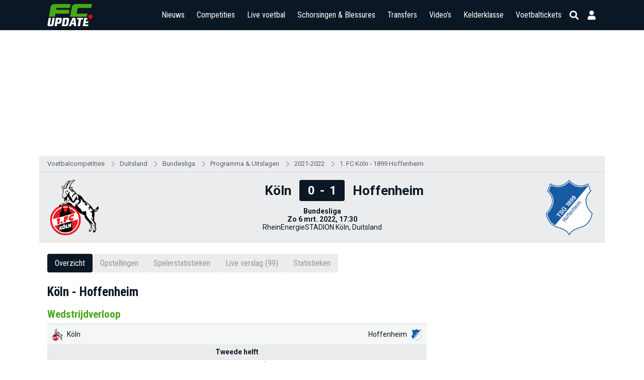

--- FILE ---
content_type: text/html; charset=UTF-8
request_url: https://www.fcupdate.nl/voetbalcompetities/duitsland/bundesliga/programma-uitslagen/2021-2022/1-fc-koln-1899-hoffenheim-06-03
body_size: 18782
content:
<!doctype html>
<html lang="nl">
<head>
    <meta charset="utf-8">
    <meta http-equiv="X-UA-Compatible" content="IE=edge">
    <meta http-equiv="X-UA-Compatible" content="chrome=1">
    <meta name="csrf-token" content="EUQR0LX8gynblrvNJ2CSlx9iWQ3OA3xme9sDbpOL">

    <title>1. FC Köln - 1899 Hoffenheim: Hoe laat, wedstrijdverloop en statistieken | 6 maart 2022</title>
<meta name="description" content="Wedstrijdverloop en statistieken van 1. FC Köln tegen 1899 Hoffenheim.">
<meta name="keywords" content="1. FC Köln, 1899 Hoffenheim, Bundesliga, Bundesliga 2021/2022, wedstrijd, wedstrijdverloop, statistieken">
<link rel="canonical" href="https://www.fcupdate.nl/voetbalcompetities/duitsland/bundesliga/programma-uitslagen/2021-2022/1-fc-koln-1899-hoffenheim-06-03"/>
<meta property="og:title" content="1. FC Köln - 1899 Hoffenheim: Hoe laat, wedstrijdverloop en statistieken | 6 maart 2022" />
<meta property="og:description" content="Wedstrijdverloop en statistieken van 1. FC Köln tegen 1899 Hoffenheim." />
<meta property="og:url" content="https://www.fcupdate.nl/voetbalcompetities" />
<meta property="og:type" content="website" />
<meta property="og:site_name" content="FCUpdate.nl" />
<meta property="og:locale" content="nl_NL" />
<meta property="og:image" content="https://www.fcupdate.nl/images/fcupdate_share.jpg" />

<meta name="twitter:card" content="summary_large_image" />
<meta name="twitter:title" content="1. FC Köln - 1899 Hoffenheim: Hoe laat, wedstrijdverloop en statistieken | 6 maart 2022" />
<meta name="twitter:description" content="Wedstrijdverloop en statistieken van 1. FC Köln tegen 1899 Hoffenheim." />
<meta name="twitter:site" content="@fcupdate_nl" />
<meta name="twitter:domain" content="fcupdate.nl" />


    <meta name="google-site-verification" content="nUj8n67e7k-qvsHNx32O7C1iEmgU1xUX-upNwQKROnU">
    <meta name="msapplication-TileColor" content="#0b1724">
    <meta name="theme-color" content="#0b1724">
    <meta property="fb:app_id" content="139109639522991">
    <meta property="fb:admins" content="100003079218027">
    <meta property="fb:admins" content="100002512329934">

    

    <meta http-equiv="content-language" content="nl"/>

            <meta name="robots" content="all">
    
    <meta name="viewport" content="width=device-width, minimum-scale=1, initial-scale=1, shrink-to-fit=no">

    <link rel="apple-touch-icon" sizes="180x180" href="https://www.fcupdate.nl/images/favicons/apple-touch-icon.png?v=1">
    <link rel="icon" type="image/png" sizes="32x32" href="https://www.fcupdate.nl/images/favicons/favicon-32x32.png?v=1">
    <link rel="icon" type="image/png" sizes="16x16" href="https://www.fcupdate.nl/images/favicons/favicon-16x16.png?v=1">
    <link rel="manifest" href="https://www.fcupdate.nl/images/favicons/site.webmanifest?v=1">
    <link rel="mask-icon" href="https://www.fcupdate.nl/images/favicons/safari-pinned-tab.svg?v=1" color="#0b1724">
    <link rel="shortcut icon" href="https://www.fcupdate.nl/images/favicons/favicon.ico?v=1">

    <link rel="stylesheet" href="https://use.fontawesome.com/releases/v5.15.3/css/all.css"
          integrity="sha384-SZXxX4whJ79/gErwcOYf+zWLeJdY/qpuqC4cAa9rOGUstPomtqpuNWT9wdPEn2fk" crossorigin="anonymous">

    <link href="https://fonts.googleapis.com/css2?family=Roboto+Condensed:wght@300;400;500;600;700&display=block" rel="stylesheet">
    <link href="https://fonts.googleapis.com/css2?family=Roboto:ital,wght@0,100;0,300;0,400;0,500;0,700;0,900;1,100;1,300;1,400;1,500;1,700;1,900&display=block"
          rel="stylesheet">

    
    <style>.nav-bar ul li a,.tabs a.tab,h1,h2,h3,h4,h5{font-family:roboto condensed,sans-serif!important}@media only screen and (max-width:768px){.header-bar .right-panel .mobile-live-voetbal{font-family:roboto condensed,sans-serif}}.nav-bar ul li a{transition:auto;font-size:17px}.ad-slot.sidebar--300x600{min-width:300px;min-height:600px}.ad-slot.article--250h{position:relative;display:flex;justify-content:center;align-items:center;height:250px;max-height:250px;min-height:250px;overflow:hidden}.ad-slot.article--280h{min-height:280px}.min-h-400{min-height:400px}</style>

        <link rel="stylesheet" type="text/css" href="https://www.fcupdate.nl/css/jquery.dataTables.css">
    <link rel="stylesheet" href="https://www.fcupdate.nl/css/rowReorder.dataTables.min.css">
    <link rel="stylesheet" href="https://www.fcupdate.nl/css/responsive.dataTables.min.css">
    <link rel="stylesheet" href="https://www.fcupdate.nl/css/match-preview.min.css?v=21060731333-113"
        type="text/css" />
    <style>
    :root {
    --comments-spacing: 2.5rem;
    --comments-avatar-size: 1.5rem;
    --comments-avatar-margin: 0.35rem;
    --comments-border-radius: 0.3rem;
    --comments-z-modal: 2;

    /* colors */
    --comments-color-background: white;
    --comments-color-background-nested: white;
    --comments-color-background-paper: rgb(249, 250, 251);
    --comments-color-background-info: rgb(237, 235, 252);

    --comments-color-reaction: rgb(238, 239, 240);
    --comments-color-reaction-hover: rgb(229, 231, 235);
    --comments-color-reacted: rgba(67, 56, 202, 0.2);
    --comments-color-reacted-hover: rgba(67, 56, 202, 0.35);

    --comments-color-border: rgb(221, 221, 221);

    --comments-color-text:rgb(17, 24, 39);
    --comments-color-text-dimmed: rgb(156, 163, 175);
    --comments-color-text-inverse: white;

    --comments-color-accent: rgba(67, 56, 202);
    --comments-color-accent-hover: rgba(67, 56, 202, 0.8);

    --comments-color-danger: rgb(225, 29, 72);
    --comments-color-danger-hover: rgb(225, 29, 72, 0.8);

    --comments-color-success: rgb(10, 200, 134);
    --comments-color-success-hover: rgb(10, 200, 134, 0.8);

    --comments-shadow: 0 10px 15px -3px rgb(0 0 0 / 0.1), 0 4px 6px -4px rgb(0 0 0 / 0.1);
}

@media (min-width: 768px) {
    :root {
        --comments-avatar-size: 2.5rem;
        --comments-avatar-margin: 0.75rem;
    }
}

.comments {
    color: var(--comments-color-text);
}

.comments-avatar {
    width: var(--comments-avatar-size);
    height: var(--comments-avatar-size);
    border-radius: var(--comments-avatar-size);
    margin-right: var(--comments-avatar-margin);
}

/** Added to win agains Tailwind CDN specificity */
.comments-button.comments-button {
    border-radius: var(--comments-border-radius);
    color: var(--comments-color-text-inverse);
    background-color: var(--comments-color-accent);
    padding: 0.25rem 0.75rem;
    font-weight: 500;
    line-height: 1.35;
    transition: background 150ms;
}

.comments-button:hover {
    background-color: var(--comments-color-accent-hover);
}

.comments-button.is-small {
    padding: 0.15rem 0.5rem;
    font-size: 0.8rem;
}

.comments-button.is-link {
    background-color: transparent;
    color: var(--comments-color-text-dimmed);
    text-decoration: underline;
}

.comments-button.is-danger {
    background-color: var(--comments-color-danger);
}

.comments-button.is-danger:hover {
    background-color: var(--comments-color-danger-hover);
}

.comments-button.is-success {
    background-color: var(--comments-color-success);
}

.comments-button.is-success:hover {
    background-color: var(--comments-color-success-hover);
}

.comments-button svg {
    stroke: var(--comments-color-text-inverse);
}

.comments-comment {
    display: flex;
}

.comments-nested .comments-comment{
    background-color: var(--comments-color-background-nested);
    padding: 0;
}

.comments-comment-inner {
    flex-grow: 1;
}

.comments-comment-header {
    position: relative;
    font-weight: 500;
    color: var(--comments-color-text);
    margin-bottom: 0.5rem;
}

@media (min-width: 768px) {
    .comments-comment-header {
        display: flex;
        align-items: baseline;
    }
}

.comments-comment-header-actions {
    display: flex;
    flex-wrap: wrap;
    color: var(--comments-color-text-dimmed);
    font-size: 0.8rem;
}

@media (min-width: 768px) {
    .comments-comment-header-actions {
        margin-left: 0.5rem;
    }
}

.comments-comment-header-actions li {
    display: flex;
    position: relative;
}

.comments-comment-header-actions li:not(:last-child):after {
    content: "•";
    margin: 0 0.25rem;
}

.comments-comment-header-actions li > a:hover,
.comments-comment-header-actions li > button:hover {
    text-decoration: underline;
}

.comments-comment-header-copied {
    position: absolute;
    left: 0;
    bottom: 100%;
    font-size: 0.65rem;
    white-space: nowrap;
    color: var(--comments-color-success);
}

.comments-error {
    margin-top: 0.5rem;
    font-size: 0.875rem;
    color: var(--comments-color-danger);
}

.comments-form {
    display: flex;
    position: relative;
}

.comments-form-inner {
    flex-grow: 1;
}

.comments-form-inner button {
    margin-top: 0.5rem;
}

.comments-form-editor-tip {
    color: var(--comments-color-text-dimmed);
    font-size: 0.8rem;
    padding: 0.25rem 0;
    text-align: right;
}

.comments-form-editor-tip a {
    text-decoration: underline;
}

.comments-newest-first > .comments-form {
    margin-bottom: var(--comments-spacing);
}

.comments-group {
    position: relative;
    padding-bottom: var(--comments-spacing);
    margin-bottom: var(--comments-spacing);
}

.comments-group:target {
    margin-top: calc(-1 * var(--comments-spacing));
    margin-left: calc(-0.5 * var(--comments-spacing));
    margin-right: calc(-0.5 * var(--comments-spacing));
    padding-top: var(--comments-spacing);
    padding-left: calc(0.5 * var(--comments-spacing));
    padding-right: calc(0.5 * var(--comments-spacing));
    animation: highlight 1.5s ease-in-out;
    border: solid 1px var(--comments-color-accent);
    border-radius: var(--comments-border-radius);
}

@keyframes highlight {
    0% {
        transform: scale(1);
    }
    5% {
        transform: scale(1);
    }
    15% {
        transform: scaleX(1.015);
    }
    50% {
        transform: scale(1);
    }
    100% {
        transform: scale(1);
    }
}

.comments-group:after {
    content: "";
    position: absolute;
    bottom: 0;
    right: 0;
    left: 0;
    border-bottom: 1px solid var(--comments-color-border);
}

.comments-group.comments-group-with-avatars:after {
    /* Offset the border to stay lined up with the avatar */
    left: calc(var(--comments-avatar-size) + var(--comments-avatar-margin));
}

.comments-group .comments-group {
    padding-bottom: 0;
    margin-top: calc(var(--comments-spacing) * 0.66);
    margin-bottom: 0;
}

.comments-group .comments-group:after {
    content: none;
}

.comments-header {
    display: flex;
    justify-content: space-between;
    margin-bottom: var(--comments-spacing);
}

.comments-header strong {
    font-size: 1.125rem;
    font-weight: 500;
}

.comments-icon {
    height: 1.25rem;
    width: 1.25rem;
    stroke: var(--comments-color-text);
}

.comments-approval {
    display: flex;
    align-items: center;
    justify-content: space-between;
    gap: 2rem;
    background-color: var( --comments-color-background-info);
    border-radius: var(--comments-border-radius);
    padding: 0.5rem;
    font-size: 0.8rem;
    margin-bottom: 0.5rem;
}

.comments-approval-buttons {
    display: flex;
    align-items: center;
    gap: 0.25rem;
}

.comments-modal {
    position: absolute;
    z-index: var(--comments-z-modal);
    color: var(--comments-color-text);
    font-size: 1rem;
    background-color: var( --comments-color-background);
    box-shadow: var( --comments-shadow);
    border-radius: var(--comments-border-radius);
    top: 0;
    right: 0;
    padding: 1rem;
}

.comments-modal.is-left {
    right: auto;
    left: 0;
}

.comments-modal.is-bottom {
    top: 100%;
}

.comments-modal.is-compact {
    padding: 0.5rem;
}

.comments-modal-title {
    font-weight: 500;
    white-space: nowrap;
}

.comments-modal-contents {
    font-weight: normal;
    line-height: 1.25;
}

.comments-modal-contents p {
    margin-bottom: 0.5rem;
    min-width: 8rem;
}

@media (min-width: 768px) {
    .comments-modal-contents p {
        min-width: 12rem;
    }
}

.comments-modal-contents .comments-button {
    float: right;
}

.comments-nested {
    margin-top: calc(var(--comments-spacing) * 0.66);
    padding-left: calc(var(--comments-avatar-size) + var(--comments-avatar-margin));
}

.comments-no-comment-yet {
    text-align: center;
    margin: 2rem 0 4rem 0;
    color: var(--comments-color-text-dimmed);
}

.comments-placeholder,
.comments-textarea {
    border: 1px solid var(--comments-color-border);
    border-radius: 4px;
    width: 100%;
    padding: 10px;
    height: var(--comments-avatar-size);
}

.comments-placeholder:focus {
    outline: none;
}

.comments-reactions {
    position: relative;
    display: flex;
    flex-wrap: wrap;
    align-items: center;
    gap: 0.5rem;
    margin-top: 0.75rem;
}

.comments-reaction {
    display: flex;
    align-items: center;
    white-space: nowrap;
    border-radius: var(--comments-border-radius);
    cursor: pointer;
    background-color: var(--comments-color-reaction);
    padding: 0 0.5rem;
    height: 1.5rem;
    font-size: 0.8rem;
    transition: background 150ms;
}

.comments-reaction:hover {
    background-color: var(--comments-color-reaction-hover);
}

.comments-reaction.is-reacted {
    border: 1px solid var(--comments-color-accent);
    background-color: var(--comments-color-reacted);
}

.comments-reaction.is-reacted:hover {
    background-color: var(--comments-color-reacted-hover);
}

.comments-reaction-picker {
    position: relative;
}

/** Added to win agains Tailwind CDN specificity */
.comments-reaction-picker-trigger.comments-reaction-picker-trigger {
    display: flex;
    align-items: center;
    height: 1.5rem;
    padding: 0 0.5rem;
    cursor: pointer;
    border-radius: var(--comments-border-radius);
    background-color: var(--comments-color-reaction);
    transition: background 150ms;
}

.comments-reaction-picker-trigger:hover {
    background-color: var(--comments-color-reaction-hover);
}

.comments-reaction-picker-reactions {
    display: grid;
    gap: 0.25rem;
}

@media (min-width: 480px) {
    .comments-reaction-picker-reactions {
        grid-template-columns: repeat(2, 1fr);
    }
}

@media (min-width: 768px) {
    .comments-reaction-picker-reactions {
        grid-template-columns: repeat(5, 1fr);
    }
}

.comments-reaction-picker-reaction {
    height: 1.75rem;
    padding: 0 0.25rem;
    border-radius: var(--comments-border-radius);
    cursor: pointer;
    transition: background 150ms;
}

.comments-reaction-picker-reaction:hover {
    background-color: var(--comments-color-reaction);
}

.comments-reaction-picker-reaction.is-reacted {
    background-color: var(--comments-color-reacted);
}

.comments-reaction-picker-reaction.is-reacted:hover {
    background-color: var(--comments-color-reacted-hover);
}

.comments-reply {
    margin-top: calc(var(--comments-spacing) * 0.66);
}

.comments-subscription {
    position: relative;
    margin-left: auto;
    font-size: 0.8rem;
}

.comments-subscription-trigger {
    display: inline-flex;
    align-items: center;
    gap: 0.25rem;
    padding: 0.25rem 0.5rem;
    border-radius: var(--comments-border-radius);
    background-color: var(--comments-color-reaction);
    font-weight: 600;
    transition: background 150ms;
}

.comments-subscription-trigger:hover {
    background-color: var(--comments-color-reaction-hover);
}

.comments-subscription-item {
    width: 100%;
    padding: 0.5rem 1rem;
    display: flex;
    align-items: center;
    gap: 0.5rem;
    cursor: pointer;
    font-size: 0.8rem;
    font-weight: 500;
    text-align: left;
    white-space: nowrap;
    border-radius: var(--comments-border-radius);
    transition: background 150ms;
}

.comments-subscription-item:hover {
    background-color: var(--comments-color-reaction);
}

.comment-text {
    max-width: calc(100% - var(--comments-avatar-size));
}

.comment-text > *,
.comments-comment-inner {
    max-width: 100%;
}

.comment-text code {
    padding: 0.2rem 0.5rem;
    background-color: var(--comments-color-background-paper);
    border-radius: 0.3rem;
}

.comment-text .shiki {
    font-size: 0.85rem;
}

.comment-text .shiki code {
    padding: 0;
    background-color: transparent;
}

.comment-text .shiki {
    padding: 0.5rem;
    margin: 0.5rem 0;
    border-radius: 0.2rem;
    background-color: var(--comments-color-background-paper) !important;
    overflow: hidden;
    overflow-x: scroll;
}

.comment-text a {
    color: var(--comments-color-accent);
    text-decoration: underline;
}

.comment-text > *:not(:first-child),
.comment-text blockquote > *:not(:first-child),
.comment-text ul > *:not(:first-child):not(li),
.comment-text ol > *:not(:first-child):not(li) {
    margin-top: 0.5rem;
}

.comment-text h1 {
    font-size: 2rem;
    font-weight: bold;
}

.comment-text h2 {
    font-size: 1.7rem;
    font-weight: bold;
}

.comment-text h3 {
    font-size: 1.5rem;
    font-weight: bold;
}

.comment-text h4 {
    font-size: 1.3rem;
    font-weight: bold;
}

.comment-text h5 {
    font-size: 1.1rem;
    font-weight: bold;
}

.comment-text h6 {
    font-size: 1rem;
    font-weight: bold;
}

.comment-text blockquote {
    background-color: var(--comments-color-background-paper);
    padding: 1rem;
    border-left: solid 3px var(--comments-color-border);
}

.comment-text ul, .comment-text ol {
    padding-left: 1rem;
}

.comment-text ul li {
    list-style: circle;
}

.comment-text ol li {
    list-style: decimal;
}

.comments-textarea {
    min-height: 10rem;
}


/* EasyMDE buttons */
.comments .CodeMirror {
    border-color: var(--comments-color-border);
}

.comments .CodeMirror-scroll, .CodeMirror{
    min-height: 10rem !important;
}

.comments .editor-toolbar {
    border-color: var(--comments-color-border);
    padding: 0.35rem;
}

.comments .editor-toolbar .separator {
    border-left-color: var(--comments-color-border);
}

.comments .editor-toolbar button {
    border: none;
    transition: background 150ms;
}
.comments .editor-toolbar button:hover {
    background-color: var(--comments-color-reaction);
}

.comments .editor-toolbar button.active {
    background-color: var(--comments-color-reaction-hover);
}

</style>
    <link rel="stylesheet" href="https://www.fcupdate.nl/css/powertip.css">

    <link rel="stylesheet" href="https://www.fcupdate.nl/css/layout.min.css?v=21060731333-113" type="text/css"/>
    <link rel="stylesheet" href="https://www.fcupdate.nl/css/custom.min.css?v=21060731333-113" type="text/css"/>
    <link rel="stylesheet" href="https://www.fcupdate.nl/css/flags32.min.css" type="text/css"/>
    <link rel="stylesheet" href="https://www.fcupdate.nl/css/flags64.min.css?v=21060731333-113" type="text/css"/>
    <link rel="stylesheet" href="https://www.fcupdate.nl/css/changes.min.css?v=21060731333-113" type="text/css"/>
    <link rel="stylesheet" href="https://www.fcupdate.nl/css/overwrite-ge.min.css?v=21060731333-113" type="text/css"/>

    
            <link rel="stylesheet" href="https://www.fcupdate.nl/css/kelderklasse.min.css?v=21060731333-113" type="text/css"/>
        <link rel="stylesheet" href="https://www.fcupdate.nl/css/biography.min.css?v=21060731333-113" type="text/css"/>
        
    
    

    <script>
        if ('loading' in HTMLImageElement.prototype) {
            const images = document.querySelectorAll('img[loading="lazy"]');
            images.forEach(img => {
                img.src = img.dataset.src;
            });
            const iframes = document.querySelectorAll('iframe[loading="lazy"]');
            iframes.forEach(iframe => {
                iframe.src = iframe.dataset.src;
            });
        } else {
            // Dynamically import the LazySizes library
            const script = document.createElement('script');
            script.src = 'https://cdnjs.cloudflare.com/ajax/libs/lazysizes/5.1.2/lazysizes.min.js';
            script.async = 1;
            document.body.appendChild(script);
        }
    </script>

        <script defer src="/js/cdn.min.js"></script>

    

        <style >[wire\:loading], [wire\:loading\.delay], [wire\:loading\.inline-block], [wire\:loading\.inline], [wire\:loading\.block], [wire\:loading\.flex], [wire\:loading\.table], [wire\:loading\.grid], [wire\:loading\.inline-flex] {display: none;}[wire\:loading\.delay\.shortest], [wire\:loading\.delay\.shorter], [wire\:loading\.delay\.short], [wire\:loading\.delay\.long], [wire\:loading\.delay\.longer], [wire\:loading\.delay\.longest] {display:none;}[wire\:offline] {display: none;}[wire\:dirty]:not(textarea):not(input):not(select) {display: none;}input:-webkit-autofill, select:-webkit-autofill, textarea:-webkit-autofill {animation-duration: 50000s;animation-name: livewireautofill;}@keyframes livewireautofill { from {} }</style>

                        
            <script type="text/javascript" src="//mmcdn.nl/tags/fcupdate.nl/category.js"></script>
            
        <script src="https://cdn.onesignal.com/sdks/OneSignalSDK.js" async></script>
    <script>
        var OneSignal = window.OneSignal || [];
        OneSignal.push(function() {
            OneSignal.init({
                appId: "41bc46a2-a94f-4554-8858-948822b1703a",
            });
        });
    </script>

    
    <script>
        (function(i,s,o,g,r,a,m){i['GoogleAnalyticsObject']=r;i[r]=i[r]||function(){
            (i[r].q=i[r].q||[]).push(arguments)},i[r].l=1*new Date();a=s.createElement(o),
            m=s.getElementsByTagName(o)[0];a.async=1;a.src=g;m.parentNode.insertBefore(a,m)
        })(window,document,'script','//www.google-analytics.com/analytics.js','ga');

        ga('create', 'UA-27123546-1', 'auto');
        ga('require', 'linkid', 'linkid.js');
        ga('require', 'displayfeatures');
        ga('send', 'pageview');
    </script>

    <script async src="https://www.googletagmanager.com/gtag/js?id=G-YCYJDS1YFQ"></script>
    <script>
        window.dataLayer = window.dataLayer || [];
        function gtag(){dataLayer.push(arguments);}
        gtag('js', new Date());

        gtag('config', 'G-YCYJDS1YFQ');
    </script>
    
            
        <script type='text/javascript'>
            (function() {
                /** CONFIGURATION START **/
                var _sf_async_config = window._sf_async_config = (window._sf_async_config || {});
                _sf_async_config.uid = 66387;  // UID IS SAME FOR ALL SITES ON YOUR ACCOUNT
                _sf_async_config.domain = 'fcupdate.nl'; // DON'T INCLUDE HTTP(S) OR WWW
                _sf_async_config.useCanonical = true;
                _sf_async_config.useCanonicalDomain = true;
                _sf_async_config.flickerControl = false;
                _sf_async_config.sections = ''; //SET PAGE-LEVEL SECTION(S)
                _sf_async_config.authors = ''; //SET PAGE-LEVEL AUTHOR(S)
                /** CONFIGURATION END **/
                function loadChartbeat() {
                    var e = document.createElement('script');
                    var n = document.getElementsByTagName('script')[0];
                    e.type = 'text/javascript';
                    e.async = true;
                    e.src = '//static.chartbeat.com/js/chartbeat.js';
                    n.parentNode.insertBefore(e, n);
                }
                loadChartbeat();
            })();
        </script>
        <script async src="//static.chartbeat.com/js/chartbeat_mab.js"></script>
    

            <script type='application/ld+json'>
            {"@context":"https:\/\/schema.org","@type":"https:\/\/schema.org\/WebPage","name":"1. FC K\u00f6ln - 1899 Hoffenheim: Hoe laat, wedstrijdverloop en statistieken | 6 maart 2022","description":"Wedstrijdverloop en statistieken van 1. FC K\u00f6ln tegen 1899 Hoffenheim.","url":"https:\/\/www.fcupdate.nl\/voetbalcompetities\/duitsland\/bundesliga\/programma-uitslagen\/2021-2022\/1-fc-koln-1899-hoffenheim-06-03","mainEntityOfPage":"https:\/\/www.fcupdate.nl\/voetbalcompetities\/duitsland\/bundesliga\/programma-uitslagen\/2021-2022\/1-fc-koln-1899-hoffenheim-06-03","headline":"1. FC K\u00f6ln - 1899 Hoffenheim: Hoe laat, wedstrijdverloop en statistieken | 6 maart 2022","inLanguage":"nl-NL","breadcrumb":{"@type":"https:\/\/schema.org\/BreadcrumbList","itemListElement":[{"@type":"https:\/\/schema.org\/ListItem","position":0,"item":{"@id":"https:\/\/www.fcupdate.nl\/voetbalcompetities","name":"Voetbalcompetities","type":"https:\/\/schema.org\/CollectionPage","about":{"name":"Voetbalcompetities","description":"Een overzicht van alle competities beschikbaar op onze website, inclusief standen, uitslagen, selecties, statistieken, transfers en blessures."}}},{"@type":"https:\/\/schema.org\/ListItem","position":1,"item":{"@id":"https:\/\/www.fcupdate.nl\/voetbalcompetities\/duitsland","name":"Duitsland","type":"https:\/\/schema.org\/CollectionPage","about":{"name":"Duitsland","description":"Duitsland"}}},{"@type":"https:\/\/schema.org\/ListItem","position":2,"item":{"@id":"https:\/\/www.fcupdate.nl\/voetbalcompetities\/duitsland\/bundesliga","name":"Bundesliga","type":"https:\/\/schema.org\/CollectionPage","about":{"name":"2025\/2026 Bundesliga","description":"Bundesliga laatste nieuws, inclusief programma & uitslagen, standen, topscorers, schorsingen & blessures en alle transfers."}}},{"@type":"https:\/\/schema.org\/ListItem","position":3,"item":{"@id":"https:\/\/www.fcupdate.nl\/voetbalcompetities\/duitsland\/bundesliga\/programma-uitslagen","name":"Programma & Uitslagen","type":"https:\/\/schema.org\/CollectionPage","about":{"name":"Bundesliga programma & uitslagen 2021-2022","description":"Het volledige programma van de Bundesliga 2021-2022 inclusief uitslagen, statistieken, live voetbal en meer."}}},{"@type":"https:\/\/schema.org\/ListItem","position":4,"item":{"@id":"https:\/\/www.fcupdate.nl\/voetbalcompetities\/duitsland\/bundesliga\/programma-uitslagen\/2021-2022","name":"2021-2022","type":"https:\/\/schema.org\/CollectionPage","about":{"name":"Bundesliga programma & uitslagen 2021-2022","description":"Het volledige programma van de Bundesliga 2021-2022 inclusief uitslagen, statistieken, live voetbal en meer."}}},{"@type":"https:\/\/schema.org\/ListItem","position":5,"item":{"@id":"https:\/\/www.fcupdate.nl\/voetbalcompetities\/duitsland\/bundesliga\/programma-uitslagen\/2021-2022\/1-fc-koln-1899-hoffenheim-06-03","name":"1. FC K\u00f6ln - 1899 Hoffenheim","type":"https:\/\/schema.org\/CollectionPage","about":{"name":"1. FC K\u00f6ln - 1899 Hoffenheim (2022-03-06 17:30:00) - Wedstrijdverloop, h2h & statistieken","description":"Wedstrijdverloop & statistieken van de wedstrijd 1. FC K\u00f6ln - 1899 Hoffenheim (Bundesliga 2021-2022)."}}}]},"publisher":{"@type":"https:\/\/schema.org\/Organization","name":"FCUpdate.nl NL","url":"https:\/\/www.fcupdate.nl","logo":{"@type":"https:\/\/schema.org\/ImageObject","url":"https:\/\/www.fcupdate.nl\/images\/logo-blue-sq-512.png","width":512,"height":512},"sameAs":["https:\/\/www.facebook.com\/fcupdatenl","https:\/\/www.instagram.com\/fcupdate_nl","https:\/\/twitter.com\/fcupdate_nl","https:\/\/www.youtube.com\/c\/fcupdatenlvideo"]},"copyrightHolder":{"@type":"https:\/\/schema.org\/Organization","name":"FCUpdate.nl NL","url":"https:\/\/www.fcupdate.nl","logo":{"@type":"https:\/\/schema.org\/ImageObject","url":"https:\/\/www.fcupdate.nl\/images\/logo-blue-sq-512.png","width":512,"height":512},"sameAs":["https:\/\/www.facebook.com\/fcupdatenl","https:\/\/www.instagram.com\/fcupdate_nl","https:\/\/twitter.com\/fcupdate_nl","https:\/\/www.youtube.com\/c\/fcupdatenlvideo"]},"sameAs":["https:\/\/www.facebook.com\/fcupdatenl","https:\/\/www.instagram.com\/fcupdate_nl","https:\/\/twitter.com\/fcupdate_nl","https:\/\/www.youtube.com\/c\/fcupdatenlvideo"],"potentialAction":{"@type":"SearchAction","target":{"@type":"EntryPoint","urlTemplate":"https:\/\/www.fcupdate.nl\/zoeken?query={search_term_string}"},"query-input":"required name=search_term_string"}}
        </script>
    
        
    
    <script src="https://btloader.com/tag?o=5184339635601408&upapi=true" async></script>
    </head>
<body >


        <section id="template" class="">
        <section id="layout" class="">

                                                <header id="header-part">
                        <div class="header-bar">
    <div class="container">
        <div class="inner display-flex justify-between">
            <div class="logo">
                <a href="https://www.fcupdate.nl" title="FCUpdate">
                                        <img alt="FCUpdate" height="36" width="73" src="https://www.fcupdate.nl/images/logo-w-100.min.svg" />
                                    </a>
            </div>
            <div class="right-panel">


                <span class="mobile-live-voetbal-holder">
                    <a href="https://www.fcupdate.nl/live-voetbal"
                        class="mobile-live-voetbal ">Live
                        voetbal</a>
                                    </span>

                <div id="searchbar">

                    <div class="input">
                        <div class="searchHolder">
                            <a class="nieuwsZoeken" href="https://www.fcupdate.nl/zoeken"><i
                                    class="fas fa-caret-right"></i> Nieuws zoeken</a>
                        </div>
                        <span class="button back">
                            
                            <i class="fas fa-arrow-left"></i>
                            <i class="fas fa-sync fa-spin"></i>
                        </span>
                        
                        <input id="search" placeholder="Competities, teams en personen" type="text" />
                        
                        <span class="button close">
                            <i class="fas fa-times"></i>
                        </span>
                    </div>

                </div>
                <div id="menu" class="m-toggle">
                    <div class="nav-holder">
                        <nav class="nav-bar">
                            <ul>
                                <li>
                                    
                                    <div class="nav-label ">
                                        <a href="https://www.fcupdate.nl/voetbalnieuws">Nieuws</a>
                                        <button type="button" class="nav-sub-expander">
                                            <i class="fas fa-angle-down"></i>
                                        </button>
                                    </div>
                                    <ul>
                                        <li class="">
                                            <a href="https://www.fcupdate.nl/transfernieuws">Transfernieuws</a>
                                        </li>
                                                                                                                                <li class=""><a
                                                    href=https://www.fcupdate.nl/voetbalnieuws/eredivisie>Eredivisie</a>
                                            </li>
                                                                                                                                <li class=""><a
                                                    href=https://www.fcupdate.nl/voetbalnieuws/keuken-kampioen-divisie>Keuken Kampioen Divisie</a>
                                            </li>
                                                                                                                                <li class=""><a
                                                    href=https://www.fcupdate.nl/voetbalnieuws/frankrijk-ligue-1>Ligue 1</a>
                                            </li>
                                                                                                                                <li class=""><a
                                                    href=https://www.fcupdate.nl/voetbalnieuws/duitsland-bundesliga>Bundesliga</a>
                                            </li>
                                                                                                                                <li class=""><a
                                                    href=https://www.fcupdate.nl/voetbalnieuws/italie-serie-a>Serie A</a>
                                            </li>
                                                                                                                                <li class=""><a
                                                    href=https://www.fcupdate.nl/voetbalnieuws/laliga>LaLiga</a>
                                            </li>
                                                                                                                                <li class=""><a
                                                    href=https://www.fcupdate.nl/voetbalnieuws/engeland-premier-league>Premier League</a>
                                            </li>
                                                                                                                                <li class=""><a
                                                    href=https://www.fcupdate.nl/voetbalnieuws/uefa-europa-league>UEFA Europa League</a>
                                            </li>
                                                                                                                                <li class=""><a
                                                    href=https://www.fcupdate.nl/voetbalnieuws/uefa-europa-conference-league>UEFA Europa Conference League</a>
                                            </li>
                                                                                                                                <li class=""><a
                                                    href=https://www.fcupdate.nl/voetbalnieuws/uefa-champions-league>UEFA Champions League</a>
                                            </li>
                                                                                                                                <li class=""><a
                                                    href=https://www.fcupdate.nl/voetbalnieuws/europees-kampioenschap>Europees Kampioenschap</a>
                                            </li>
                                                                                                                                <li class=""><a
                                                    href=https://www.fcupdate.nl/voetbalnieuws/wereldkampioenschap>Wereldkampioenschap</a>
                                            </li>
                                                                                <li><a href="https://www.fcupdate.nl/voetbalnieuws">Overige...</a></li>
                                    </ul>
                                </li>
                                <li>
                                                                        <div class="nav-label ">
                                        <a href="https://www.fcupdate.nl/voetbalcompetities">Competities</a>
                                        <button type="button" class="nav-sub-expander">
                                            <i class="fas fa-angle-down"></i>
                                        </button>
                                    </div>
                                    <ul>
                                                                                                                                <li class=""><a
                                                    href=https://www.fcupdate.nl/voetbalcompetities/internationaal/wereldkampioenschap>Wereldkampioenschap</a>
                                            </li>
                                                                                                                                <li class=""><a
                                                    href=https://www.fcupdate.nl/voetbalcompetities/nederland/eredivisie>Eredivisie</a>
                                            </li>
                                                                                                                                <li class=""><a
                                                    href=https://www.fcupdate.nl/voetbalcompetities/nederland/keuken-kampioen-divisie>Keuken Kampioen Divisie</a>
                                            </li>
                                                                                                                                <li class=""><a
                                                    href=https://www.fcupdate.nl/voetbalcompetities/engeland/premier-league>Premier League</a>
                                            </li>
                                                                                                                                <li class=""><a
                                                    href=https://www.fcupdate.nl/voetbalcompetities/frankrijk/ligue-1>Ligue 1</a>
                                            </li>
                                                                                                                                <li class=""><a
                                                    href=https://www.fcupdate.nl/voetbalcompetities/duitsland/bundesliga>Bundesliga</a>
                                            </li>
                                                                                                                                <li class=""><a
                                                    href=https://www.fcupdate.nl/voetbalcompetities/italie/serie-a>Serie A</a>
                                            </li>
                                                                                                                                <li class=""><a
                                                    href=https://www.fcupdate.nl/voetbalcompetities/spanje/laliga>LaLiga</a>
                                            </li>
                                                                                                                                <li class=""><a
                                                    href=https://www.fcupdate.nl/voetbalcompetities/internationaal/uefa-europa-league>UEFA Europa League</a>
                                            </li>
                                                                                                                                <li class=""><a
                                                    href=https://www.fcupdate.nl/voetbalcompetities/internationaal/uefa-champions-league>UEFA Champions League</a>
                                            </li>
                                                                                                                                <li class=""><a
                                                    href=https://www.fcupdate.nl/voetbalcompetities/internationaal/uefa-europa-conference-league>UEFA Europa Conference League</a>
                                            </li>
                                                                                <li><a alt="Alle competities"
                                                href="https://www.fcupdate.nl/voetbalcompetities">Overige...</a></li>
                                    </ul>
                                </li>
                                <li>
                                    <div class="nav-label ">
                                        <a href="https://www.fcupdate.nl/live-voetbal">Live voetbal
                                                                                    </a>
                                    </div>
                                </li>
                                <li>
                                                                        <div class="nav-label ">
                                        <a href="https://www.fcupdate.nl/schorsingen-blessures">Schorsingen & Blessures</a>
                                        <button type="button" class="nav-sub-expander">
                                            <i class="fas fa-angle-down"></i>
                                        </button>
                                    </div>
                                    <ul>
                                                                                                                                <li class=""><a
                                                    href=https://www.fcupdate.nl/voetbalcompetities/nederland/eredivisie/schorsingen-blessures>Eredivisie</a>
                                            </li>
                                                                                                                                <li class=""><a
                                                    href=https://www.fcupdate.nl/voetbalcompetities/frankrijk/ligue-1/schorsingen-blessures>Ligue 1</a>
                                            </li>
                                                                                                                                <li class=""><a
                                                    href=https://www.fcupdate.nl/voetbalcompetities/duitsland/bundesliga/schorsingen-blessures>Bundesliga</a>
                                            </li>
                                                                                                                                <li class=""><a
                                                    href=https://www.fcupdate.nl/voetbalcompetities/spanje/laliga/schorsingen-blessures>LaLiga</a>
                                            </li>
                                                                                                                                <li class=""><a
                                                    href=https://www.fcupdate.nl/voetbalcompetities/engeland/premier-league/schorsingen-blessures>Premier League</a>
                                            </li>
                                                                                                                                <li class=""><a
                                                    href=https://www.fcupdate.nl/voetbalcompetities/internationaal/uefa-europa-league/schorsingen-blessures>UEFA Europa League</a>
                                            </li>
                                                                                                                                <li class=""><a
                                                    href=https://www.fcupdate.nl/voetbalcompetities/internationaal/uefa-champions-league/schorsingen-blessures>UEFA Champions League</a>
                                            </li>
                                                                                                                                <li class=""><a
                                                    href=https://www.fcupdate.nl/voetbalcompetities/internationaal/uefa-europa-conference-league/schorsingen-blessures>UEFA Europa Conference League</a>
                                            </li>
                                                                            </ul>
                                </li>
                                <li>
                                    
                                    <div class="nav-label ">
                                        <a href="https://www.fcupdate.nl/voetbaltransfers">Transfers</a>
                                        <button type="button" class="nav-sub-expander">
                                            <i class="fas fa-angle-down"></i>
                                        </button>
                                    </div>
                                    <ul>
                                                                                                                                <li class=""><a
                                                    href=https://www.fcupdate.nl/voetbalcompetities/frankrijk/ligue-1/transfers>Ligue 1</a>
                                            </li>
                                                                                                                                <li class=""><a
                                                    href=https://www.fcupdate.nl/voetbalcompetities/nederland/eredivisie/transfers>Eredivisie</a>
                                            </li>
                                                                                                                                <li class=""><a
                                                    href=https://www.fcupdate.nl/voetbalcompetities/duitsland/bundesliga/transfers>Bundesliga</a>
                                            </li>
                                                                                                                                <li class=""><a
                                                    href=https://www.fcupdate.nl/voetbalcompetities/italie/serie-a/transfers>Serie A</a>
                                            </li>
                                                                                                                                <li class=""><a
                                                    href=https://www.fcupdate.nl/voetbalcompetities/spanje/laliga/transfers>LaLiga</a>
                                            </li>
                                                                                                                                <li class=""><a
                                                    href=https://www.fcupdate.nl/voetbalcompetities/engeland/premier-league/transfers>Premier League</a>
                                            </li>
                                                                            </ul>
                                </li>
                                <li class=""><a
                                        href="https://www.fcupdate.nl/voetbalvideos">Video's</a></li>
                                <li><a href="https://www.fcupdate.nl/kelderklasse">Kelderklasse</a></li>
                                <li class=""><a href="/voetbaltickets">Voetbaltickets</a></li>
                            </ul>
                        </nav>
                    </div>
                </div>

                <div class="smallIcons">
                    <span>
                                                    <a href="https://www.fcupdate.nl/login" aria-label="Inloggen"><i title="Inloggen" class="fas fa-user"></i></a>
                                                <i class="fas fa-search"></i>
                    </span>
                </div>

                <div class="m-toggle-menu justify-end" onclick="myFunction(this)">
                    <div>
                        <div class="bar1"></div>
                        <div class="bar2"></div>
                        <div class="bar3"></div>
                    </div>
                </div>
            </div>
        </div>
    </div>
</div>

                    </header>
                            
            <div class="header-content-margin"></div>
                <div class="ad-slot article--250h">
        <div id="fcupdate.nl_web_billboardskin_970x250"  class="tournament" ></div>
    </div>
            <section id="content-part" class="tournaments">
                                    <section class="breadcrumbs-block darken">
                        <div class="container " >
                            <ul class="d-flex align-center">
            <li><a href="https://www.fcupdate.nl/voetbalcompetities" title="Voetbalcompetities">Voetbalcompetities</a></li>
            <li><a href="https://www.fcupdate.nl/voetbalcompetities/duitsland" title="Duitsland">Duitsland</a></li>
            <li><a href="https://www.fcupdate.nl/voetbalcompetities/duitsland/bundesliga" title="2025/2026 Bundesliga">Bundesliga</a></li>
            <li><a href="https://www.fcupdate.nl/voetbalcompetities/duitsland/bundesliga/programma-uitslagen" title="Bundesliga programma &amp; uitslagen 2021-2022">Programma &amp; Uitslagen</a></li>
            <li><a href="https://www.fcupdate.nl/voetbalcompetities/duitsland/bundesliga/programma-uitslagen/2021-2022" title="Bundesliga programma &amp; uitslagen 2021-2022">2021-2022</a></li>
            <li><a href="https://www.fcupdate.nl/voetbalcompetities/duitsland/bundesliga/programma-uitslagen/2021-2022/1-fc-koln-1899-hoffenheim-06-03" title="1. FC Köln - 1899 Hoffenheim (2022-03-06 17:30:00) - Wedstrijdverloop, h2h &amp; statistieken">1. FC Köln - 1899 Hoffenheim</a></li>
        </ul>
                        </div>
                    </section>
                
                <section class="mega-article-part match match-only" data-opta="cdhg5rmyqw2gn4syngwiov40k">

        
        <div class="match-header_holder">
    <div class="match-header match-header--new">
        <div class="match-header__info-top">
                            <a href="https://www.fcupdate.nl/voetbalteams/duitsland/1-fc-koln" class="match-header__team match-header__team--home">
                            <span class="m-hide">Köln</span>
                <span class="m-show">KOE</span>
                <figure class="match-header__figure">
                                            <img height="54" width="54" alt="1. FC Köln" src="https://ext.fcupdate.nl/teams/150x150/8q1ul09cygzswb7tb456bmifv.png">
                                    </figure>
                            </a>
                        
            <div class="score Played">

    










    <div class="match-result">
        <i>0</i>
        <i class="match-result__divider">-</i>
        <i>1</i>
    </div>

    


    </div>


                            <a href="https://www.fcupdate.nl/voetbalteams/duitsland/1899-hoffenheim" class="match-header__team match-header__team--away">
                                <span class="m-hide">Hoffenheim</span>
                    <span class="m-show">HOF</span>
                    <figure class="match-header__figure">
                                                    <img height="54" width="54" alt="1899 Hoffenheim" src="https://ext.fcupdate.nl/teams/150x150/4l9mrqzmajz5crzlz50mtbt6x.png">
                                            </figure>
                            </a>
                    </div>

        <div class="match-header__info-bottom">
                                

                    <div class="match-header__info-league">
                <a href="https://www.fcupdate.nl/voetbalcompetities/duitsland/bundesliga">Bundesliga</a>            </div>

            <div class="match-header__info-time">
                <a href="https://www.fcupdate.nl/live-voetbal/06-03-2022">Zo 6 mrt. 2022, 17:30</a>
            </div>

            <div class="match-header__info-location">
                RheinEnergieSTADION Köln, Duitsland            </div>
        </div>
    </div>
</div>

        
        <div class="container ">

            <div class="row">
                
                <div class="col1">
                    
                                            <div class="tabs lineupsGevuld">
                            <a href="https://www.fcupdate.nl/voetbalcompetities/duitsland/bundesliga/programma-uitslagen/2021-2022/1-fc-koln-1899-hoffenheim-06-03"
                                class="tab active">Overzicht</a>

                            
                            
                            
                                                            <a href="https://www.fcupdate.nl/voetbalcompetities/duitsland/bundesliga/programma-uitslagen/2021-2022/1-fc-koln-1899-hoffenheim-06-03/opstellingen"
                                    class="tab ">Opstellingen</a>
                            
                            
                                                            <a href="https://www.fcupdate.nl/voetbalcompetities/duitsland/bundesliga/programma-uitslagen/2021-2022/1-fc-koln-1899-hoffenheim-06-03/spelerstatistieken"
                                    class="tab ">Spelerstatistieken</a>
                            
                                                                                            <a href="https://www.fcupdate.nl/voetbalcompetities/duitsland/bundesliga/programma-uitslagen/2021-2022/1-fc-koln-1899-hoffenheim-06-03/live-verslag"
                                    class="tab ">Live
                                    verslag (99)</a>
                            
                            
                                                            <a href="https://www.fcupdate.nl/voetbalcompetities/duitsland/bundesliga/programma-uitslagen/2021-2022/1-fc-koln-1899-hoffenheim-06-03/statistieken"
                                    class="tab ">Statistieken</a>
                            
                                                                                            
                                
                                                    </div>
                    
                    
                                            
                                            
                    <div class="page-titles">
                                                    <h1>Köln - Hoffenheim</h1>
                                                                                                                                                                    </div>

                    
                    
                                                    <div class="match-preview">
    
        
</div>                        
                        
                                                    <div class="match_feature">
    <h2>Wedstrijdverloop</h2>
    <div class="table-responsive">
        <table class="table table--verloop">
            
            <thead>
            <tr>
                <th colspan="2" class="text-left">
                                            <a href="https://www.fcupdate.nl/voetbalteams/duitsland/1-fc-koln">
                                                            <img src="https://ext.fcupdate.nl/teams/150x150/8q1ul09cygzswb7tb456bmifv.png" alt="Köln">
                                                        Köln
                        </a>
                                    </th>
                <th></th>
                <th colspan="2" class="text-right">
                                            <a href="https://www.fcupdate.nl/voetbalteams/duitsland/1899-hoffenheim">
                            Hoffenheim
                                                            <img src="https://ext.fcupdate.nl/teams/150x150/4l9mrqzmajz5crzlz50mtbt6x.png" alt="Hoffenheim">
                                                    </a>
                                    </th>
            </tr>
            </thead>
            
            <tbody>
            
                            
                
                
                
                
                                                        <tr>
                        <td colspan="5" class="table__note text-center">Tweede helft</td>
                    </tr>
                
                
                
                
                
                

                
                <tr>
                    
                                                                

                    
                                            <td class="table--verloop__minute text-left">&nbsp;</td>
                        <td class="table--verloop__player text-right empty">&nbsp;</td>

                        
                        <td class="table--verloop__score text-center">
                            
                        </td>

                        <td class="table--verloop__player text-left">
                            
                                                        <a class="player" href="https://www.fcupdate.nl/voetballers/georginio-rutter">
                                <div class="all-events">
                                                                            <img src="https://imagecdn.fcupdate.nl/?url=https://staticcdn.fcupdate.nl/player-image/220019-1753090472.png" title="G. Rutter" alt="G. Rutter">
                                                                                                                <span class="note">(I. Bebou)</span>
                                                                        <b class="">G. Rutter</b>

                                    
                                    <div class="match_icons_view_mobile">
                                                                                                                                                                                                    </div>
                                </div>

                                <div class="match_icons_view">
                                    <i title="Wissel" class="icon48x48 icon-wissel"></i>


                                </div>
                                
                                <div class="match_icons_view_desktop">
                                                                                                                                                                                </div>
                            </a>
                        </td>
                        <td class="table--verloop__minute text-right">
                            56&#039;
                                                                                </td>
                                    </tr>
                
                            
                
                
                
                
                
                
                
                
                
                

                
                <tr>
                    
                                                                    <td class="table--verloop__minute text-left">
                            61&#039;
                                                                                </td>
                        <td class="table--verloop__player text-right">

                            
                                                        <a class="player" href="https://www.fcupdate.nl/voetballers/dejan-ljubicic">
                                <div class="other-events">
                                    
                                                                                                                                                                                    
                                                                            <img src="https://imagecdn.fcupdate.nl/?url=https://staticcdn.fcupdate.nl/player-image/bkonv3y0vn24mpn6j8abjtux/transparent.png" title="D. Ljubičić" alt="D. Ljubičić">
                                    
                                    <b class="">D. Ljubičić</b>
                                </div>

                                <div class="match_icons_view">
                                    <i class="match_icon yellow">&nbsp;</i>
    
    
    
    
                                    </div>
                            </a>
                        </td>
                        
                        <td class="table--verloop__score text-center">
                            
                        </td>
                        <td class="table--verloop__player text-left empty">&nbsp;</td>
                        <td class="table--verloop__minute text-right">&nbsp;</td>
                        
                                        

                    
                                    </tr>
                
                            
                
                
                
                
                
                
                
                
                
                

                
                <tr>
                    
                                                                

                    
                                            <td class="table--verloop__minute text-left">&nbsp;</td>
                        <td class="table--verloop__player text-right empty">&nbsp;</td>

                        
                        <td class="table--verloop__score text-center">
                            0 - 1
                        </td>

                        <td class="table--verloop__player text-left">
                            
                                                        <a class="player" href="https://www.fcupdate.nl/voetballers/stefan-posch">
                                <div class="all-events">
                                                                            <img src="https://imagecdn.fcupdate.nl/?url=https://staticcdn.fcupdate.nl/player-image/1po7tmdv73zfjentt0p20wdlh/transparent.png" title="S. Posch" alt="S. Posch">
                                                                                                            <b class="goalName">S. Posch</b>

                                    
                                    <div class="match_icons_view_mobile">
                                                                                                                                                                                                                                                            <span class="note">(D. Raum)</span>
                                                                                                                        </div>
                                </div>

                                <div class="match_icons_view">
                                    <i title="Doelpunt" class="icon48x48 icon-goal"></i>
    











                                </div>
                                
                                <div class="match_icons_view_desktop">
                                                                                                                                                                                                                                    <span class="note">(D. Raum)</span>
                                                                                                            </div>
                            </a>
                        </td>
                        <td class="table--verloop__minute text-right">
                            61&#039;
                                                                                </td>
                                    </tr>
                
                            
                
                
                
                
                
                
                
                
                
                

                
                <tr>
                    
                                                                    <td class="table--verloop__minute text-left">
                            72&#039;
                                                                                </td>
                        <td class="table--verloop__player text-right">

                            
                                                        <a class="player" href="https://www.fcupdate.nl/voetballers/jan-uwe-thielmann">
                                <div class="substitution">
                                    
                                                                            <span class="note">(D. Ljubičić)</span>
                                                                                                                                                                                    
                                                                            <img src="https://imagecdn.fcupdate.nl/?url=https://staticcdn.fcupdate.nl/player-image/7rltyxkrvvfg7q1hppl631soa/transparent.png" title="J. Thielmann" alt="J. Thielmann">
                                    
                                    <b class="">J. Thielmann</b>
                                </div>

                                <div class="match_icons_view">
                                    <i title="Wissel" class="icon48x48 icon-wissel"></i>


                                </div>
                            </a>
                        </td>
                        
                        <td class="table--verloop__score text-center">
                            
                        </td>
                        <td class="table--verloop__player text-left empty">&nbsp;</td>
                        <td class="table--verloop__minute text-right">&nbsp;</td>
                        
                                        

                    
                                    </tr>
                
                            
                
                
                
                
                
                
                
                
                
                

                
                <tr>
                    
                                                                    <td class="table--verloop__minute text-left">
                            72&#039;
                                                                                </td>
                        <td class="table--verloop__player text-right">

                            
                                                        <a class="player" href="https://www.fcupdate.nl/voetballers/sebastian-andersson">
                                <div class="substitution">
                                    
                                                                            <span class="note">(F. Kainz)</span>
                                                                                                                                                                                    
                                                                            <img src="https://imagecdn.fcupdate.nl/?url=https://staticcdn.fcupdate.nl/player-image/68dehpbkmgb0d9uzatpwftped/transparent.png" title="S. Andersson" alt="S. Andersson">
                                    
                                    <b class="">S. Andersson</b>
                                </div>

                                <div class="match_icons_view">
                                    <i title="Wissel" class="icon48x48 icon-wissel"></i>


                                </div>
                            </a>
                        </td>
                        
                        <td class="table--verloop__score text-center">
                            
                        </td>
                        <td class="table--verloop__player text-left empty">&nbsp;</td>
                        <td class="table--verloop__minute text-right">&nbsp;</td>
                        
                                        

                    
                                    </tr>
                
                            
                
                
                
                
                
                
                
                
                
                

                
                <tr>
                    
                                                                

                    
                                            <td class="table--verloop__minute text-left">&nbsp;</td>
                        <td class="table--verloop__player text-right empty">&nbsp;</td>

                        
                        <td class="table--verloop__score text-center">
                            
                        </td>

                        <td class="table--verloop__player text-left">
                            
                                                        <a class="player" href="https://www.fcupdate.nl/voetballers/munas-dabbur">
                                <div class="all-events">
                                                                            <img src="https://imagecdn.fcupdate.nl/?url=https://staticcdn.fcupdate.nl/player-image/e9c0v3ik308t91njildxzc6vp/transparent.png" title="M. Dabbur" alt="M. Dabbur">
                                                                                                                <span class="note">(A. Kramarić)</span>
                                                                        <b class="">M. Dabbur</b>

                                    
                                    <div class="match_icons_view_mobile">
                                                                                                                                                                                                    </div>
                                </div>

                                <div class="match_icons_view">
                                    <i title="Wissel" class="icon48x48 icon-wissel"></i>


                                </div>
                                
                                <div class="match_icons_view_desktop">
                                                                                                                                                                                </div>
                            </a>
                        </td>
                        <td class="table--verloop__minute text-right">
                            78&#039;
                                                                                </td>
                                    </tr>
                
                            
                
                
                
                
                
                
                
                
                
                

                
                <tr>
                    
                                                                

                    
                                            <td class="table--verloop__minute text-left">&nbsp;</td>
                        <td class="table--verloop__player text-right empty">&nbsp;</td>

                        
                        <td class="table--verloop__score text-center">
                            
                        </td>

                        <td class="table--verloop__player text-left">
                            
                                                        <a class="player" href="https://www.fcupdate.nl/voetballers/kevin-vogt">
                                <div class="all-events">
                                                                            <img src="https://imagecdn.fcupdate.nl/?url=https://staticcdn.fcupdate.nl/player-image/elh8kttxq9xfpoqfmpxv9jr2t/transparent.png" title="K. Vogt" alt="K. Vogt">
                                                                                                                <span class="note">(K. Akpoguma)</span>
                                                                        <b class="">K. Vogt</b>

                                    
                                    <div class="match_icons_view_mobile">
                                                                                                                                                                                                    </div>
                                </div>

                                <div class="match_icons_view">
                                    <i title="Wissel" class="icon48x48 icon-wissel"></i>


                                </div>
                                
                                <div class="match_icons_view_desktop">
                                                                                                                                                                                </div>
                            </a>
                        </td>
                        <td class="table--verloop__minute text-right">
                            78&#039;
                                                                                </td>
                                    </tr>
                
                            
                
                
                
                
                
                
                
                
                
                

                
                <tr>
                    
                                                                    <td class="table--verloop__minute text-left">
                            80&#039;
                                                                                </td>
                        <td class="table--verloop__player text-right">

                            
                                                        <a class="player" href="https://www.fcupdate.nl/voetballers/kingsley-schindler">
                                <div class="substitution">
                                    
                                                                            <span class="note">(J. Horn)</span>
                                                                                                                                                                                    
                                                                            <img src="https://imagecdn.fcupdate.nl/?url=https://staticcdn.fcupdate.nl/player-image/6dzx3oyd42ql69tqxqvg8mpxx/transparent.png" title="K. Schindler" alt="K. Schindler">
                                    
                                    <b class="">K. Schindler</b>
                                </div>

                                <div class="match_icons_view">
                                    <i title="Wissel" class="icon48x48 icon-wissel"></i>


                                </div>
                            </a>
                        </td>
                        
                        <td class="table--verloop__score text-center">
                            
                        </td>
                        <td class="table--verloop__player text-left empty">&nbsp;</td>
                        <td class="table--verloop__minute text-right">&nbsp;</td>
                        
                                        

                    
                                    </tr>
                
                            
                
                
                
                
                
                
                
                
                
                

                
                <tr>
                    
                                                                

                    
                                            <td class="table--verloop__minute text-left">&nbsp;</td>
                        <td class="table--verloop__player text-right empty">&nbsp;</td>

                        
                        <td class="table--verloop__score text-center">
                            
                        </td>

                        <td class="table--verloop__player text-left">
                            
                                                        <a class="player" href="https://www.fcupdate.nl/voetballers/christoph-baumgartner">
                                <div class="all-events">
                                                                            <img src="https://imagecdn.fcupdate.nl/?url=https://staticcdn.fcupdate.nl/player-image/5pousbiuqbus68yekd0mhc5pl/transparent.png" title="C. Baumgartner" alt="C. Baumgartner">
                                                                                                            <b class="">C. Baumgartner</b>

                                    
                                    <div class="match_icons_view_mobile">
                                                                                                                                                                                                    </div>
                                </div>

                                <div class="match_icons_view">
                                    <i class="match_icon yellow">&nbsp;</i>
    
    
    
    
                                    </div>
                                
                                <div class="match_icons_view_desktop">
                                                                                                                                                                                </div>
                            </a>
                        </td>
                        <td class="table--verloop__minute text-right">
                            85&#039;
                                                                                </td>
                                    </tr>
                
                            
                
                
                
                
                
                
                
                
                
                

                
                <tr>
                    
                                                                    <td class="table--verloop__minute text-left">
                            89&#039;
                                                                                </td>
                        <td class="table--verloop__player text-right">

                            
                                                        <a class="player" href="https://www.fcupdate.nl/voetballers/ondrej-duda">
                                <div class="substitution">
                                    
                                                                            <span class="note">(J. Chabot)</span>
                                                                                                                                                                                    
                                                                            <img src="https://imagecdn.fcupdate.nl/?url=https://staticcdn.fcupdate.nl/player-image/g64b8x11ndowv2zj29r9i311/transparent.png" title="O. Duda" alt="O. Duda">
                                    
                                    <b class="">O. Duda</b>
                                </div>

                                <div class="match_icons_view">
                                    <i title="Wissel" class="icon48x48 icon-wissel"></i>


                                </div>
                            </a>
                        </td>
                        
                        <td class="table--verloop__score text-center">
                            
                        </td>
                        <td class="table--verloop__player text-left empty">&nbsp;</td>
                        <td class="table--verloop__minute text-right">&nbsp;</td>
                        
                                        

                    
                                    </tr>
                
                            
                
                
                
                
                
                
                
                
                
                

                
                <tr>
                    
                                                                    <td class="table--verloop__minute text-left">
                            89&#039;
                                                                                </td>
                        <td class="table--verloop__player text-right">

                            
                                                        <a class="player" href="https://www.fcupdate.nl/voetballers/tim-lemperle">
                                <div class="substitution">
                                    
                                                                            <span class="note">(M. Uth)</span>
                                                                                                                                                                                    
                                                                            <img src="https://imagecdn.fcupdate.nl/?url=https://staticcdn.fcupdate.nl/player-image/pjbuqt8wiwm2ql2tfvvcn59m/transparent.png" title="T. Lemperle" alt="T. Lemperle">
                                    
                                    <b class="">T. Lemperle</b>
                                </div>

                                <div class="match_icons_view">
                                    <i title="Wissel" class="icon48x48 icon-wissel"></i>


                                </div>
                            </a>
                        </td>
                        
                        <td class="table--verloop__score text-center">
                            
                        </td>
                        <td class="table--verloop__player text-left empty">&nbsp;</td>
                        <td class="table--verloop__minute text-right">&nbsp;</td>
                        
                                        

                    
                                    </tr>
                
                            
                
                
                
                
                
                
                
                
                
                

                
                <tr>
                    
                                                                

                    
                                            <td class="table--verloop__minute text-left">&nbsp;</td>
                        <td class="table--verloop__player text-right empty">&nbsp;</td>

                        
                        <td class="table--verloop__score text-center">
                            
                        </td>

                        <td class="table--verloop__player text-left">
                            
                                                        <a class="player" href="https://www.fcupdate.nl/voetballers/kasim-adams-nuhu">
                                <div class="all-events">
                                                                            <img src="https://imagecdn.fcupdate.nl/?url=https://staticcdn.fcupdate.nl/player-image/dpqm3menp3xy0tq2gm76bo5hx/transparent.png" title="K. Adams" alt="K. Adams">
                                                                                                                <span class="note">(D. Samassékou)</span>
                                                                        <b class="">K. Adams</b>

                                    
                                    <div class="match_icons_view_mobile">
                                                                                                                                                                                                    </div>
                                </div>

                                <div class="match_icons_view">
                                    <i title="Wissel" class="icon48x48 icon-wissel"></i>


                                </div>
                                
                                <div class="match_icons_view_desktop">
                                                                                                                                                                                </div>
                            </a>
                        </td>
                        <td class="table--verloop__minute text-right">
                            90&#039;
                                                                                        <span class="stoppage">+2</span>
                                                    </td>
                                    </tr>
                
                            
                
                
                
                
                
                
                
                
                
                

                
                <tr>
                    
                                                                

                    
                                            <td class="table--verloop__minute text-left">&nbsp;</td>
                        <td class="table--verloop__player text-right empty">&nbsp;</td>

                        
                        <td class="table--verloop__score text-center">
                            
                        </td>

                        <td class="table--verloop__player text-left">
                            
                                                        <a class="player" href="https://www.fcupdate.nl/voetballers/oliver-baumann">
                                <div class="all-events">
                                                                            <img src="https://imagecdn.fcupdate.nl/?url=https://staticcdn.fcupdate.nl/player-image/cm8po8ez5w9ms01gid6w3kwk5/transparent.png" title="O. Baumann" alt="O. Baumann">
                                                                                                            <b class="">O. Baumann</b>

                                    
                                    <div class="match_icons_view_mobile">
                                                                                                                                                                                                    </div>
                                </div>

                                <div class="match_icons_view">
                                    <i class="match_icon yellow">&nbsp;</i>
    
    
    
    
                                    </div>
                                
                                <div class="match_icons_view_desktop">
                                                                                                                                                                                </div>
                            </a>
                        </td>
                        <td class="table--verloop__minute text-right">
                            90&#039;
                                                                                        <span class="stoppage">+2</span>
                                                    </td>
                                    </tr>
                
                            
                
                
                
                
                
                
                
                
                
                

                
                <tr>
                    
                                                                

                    
                                            <td class="table--verloop__minute text-left">&nbsp;</td>
                        <td class="table--verloop__player text-right empty">&nbsp;</td>

                        
                        <td class="table--verloop__score text-center">
                            
                        </td>

                        <td class="table--verloop__player text-left">
                            
                                                        <a class="player" href="https://www.fcupdate.nl/voetballers/florian-grillitsch">
                                <div class="all-events">
                                                                            <img src="https://imagecdn.fcupdate.nl/?url=https://staticcdn.fcupdate.nl/player-image/1ekkj2b713kjnugsk4dz50q1h/transparent.png" title="F. Grillitsch" alt="F. Grillitsch">
                                                                                                            <b class="">F. Grillitsch</b>

                                    
                                    <div class="match_icons_view_mobile">
                                                                                                                                                                                                    </div>
                                </div>

                                <div class="match_icons_view">
                                    <i class="match_icon yellow">&nbsp;</i>
    
    
    
    
                                    </div>
                                
                                <div class="match_icons_view_desktop">
                                                                                                                                                                                </div>
                            </a>
                        </td>
                        <td class="table--verloop__minute text-right">
                            90&#039;
                                                                                        <span class="stoppage">+5</span>
                                                    </td>
                                    </tr>
                
                            
                
                
                
                
                
                
                
                
                
                

                
                <tr>
                    
                                                                

                    
                                            <td class="table--verloop__minute text-left">&nbsp;</td>
                        <td class="table--verloop__player text-right empty">&nbsp;</td>

                        
                        <td class="table--verloop__score text-center">
                            
                        </td>

                        <td class="table--verloop__player text-left">
                            
                                                        <a class="player" href="https://www.fcupdate.nl/voetballers/munas-dabbur">
                                <div class="all-events">
                                                                            <img src="https://imagecdn.fcupdate.nl/?url=https://staticcdn.fcupdate.nl/player-image/e9c0v3ik308t91njildxzc6vp/transparent.png" title="M. Dabbur" alt="M. Dabbur">
                                                                                                            <b class="">M. Dabbur</b>

                                    
                                    <div class="match_icons_view_mobile">
                                                                                                                                                                                                    </div>
                                </div>

                                <div class="match_icons_view">
                                    <i class="match_icon yellow">&nbsp;</i>
    
    
    
    
                                    </div>
                                
                                <div class="match_icons_view_desktop">
                                                                                                                                                                                </div>
                            </a>
                        </td>
                        <td class="table--verloop__minute text-right">
                            90&#039;
                                                                                        <span class="stoppage">+5</span>
                                                    </td>
                                    </tr>
                
                            
                                                    
                                                    
                                                    
                                                    
                                                    
                                                    
                                                    
                                                </tbody>
        </table>
    </div>
</div>                        
                                                                            <div class="player-container-article tournament-match">
    <script async src="https://fcp.codes/embed-code-template/embed-code-template.js#CHANNEL_ef1ce35f-8603-4c9c-aec4-73c04c7afe2b"></script>
    </div>

                        

                        
                                                    <div class="head2head classic">
                            <h2>Statistieken</h2>
            
            <div class="stat_label">
                <span class="home">Köln</span>
                <span class="away">Hoffenheim</span>
            </div>

                            
                                <div class="groupedStats">
                                                                        
                                                            <div class="stat">
                                    <span class="label">Balbezit</span>
                                    <div class="blk_holder">
                                        <span class="lb_home"><b>56%</b></span>
                                        <div class="prc_total">
                                            <div class="prc_home" style="width: 27.777777777778%;margin-left:  22.222222222222%;"></div>
                                            <div class="prc_away" style="width: 22.222222222222%;margin-right: 27.777777777778%;"></div>
                                        </div>
                                        <span class="lb_away">44%</span>
                                    </div>
                                </div>
                            
                                                                                                
                                                            <div class="stat">
                                    <span class="label">Schoten</span>
                                    <div class="blk_holder">
                                        <span class="lb_home">10</span>
                                        <div class="prc_total">
                                            <div class="prc_home" style="width: 21.739130434783%;margin-left:  28.260869565217%;"></div>
                                            <div class="prc_away" style="width: 28.260869565217%;margin-right: 21.739130434783%;"></div>
                                        </div>
                                        <span class="lb_away"><b>13</b></span>
                                    </div>
                                </div>
                            
                                                                                                
                                                            <div class="stat">
                                    <span class="label">Schoten op doel</span>
                                    <div class="blk_holder">
                                        <span class="lb_home"><b>4</b></span>
                                        <div class="prc_total">
                                            <div class="prc_home" style="width: 28.571428571429%;margin-left:  21.428571428571%;"></div>
                                            <div class="prc_away" style="width: 21.428571428571%;margin-right: 28.571428571429%;"></div>
                                        </div>
                                        <span class="lb_away">3</span>
                                    </div>
                                </div>
                            
                                                                                                
                                                            <div class="stat">
                                    <span class="label">Hoekschoppen</span>
                                    <div class="blk_holder">
                                        <span class="lb_home"><b>4</b></span>
                                        <div class="prc_total">
                                            <div class="prc_home" style="width: 40%;margin-left:  10%;"></div>
                                            <div class="prc_away" style="width: 10%;margin-right: 40%;"></div>
                                        </div>
                                        <span class="lb_away">1</span>
                                    </div>
                                </div>
                            
                                                                                                
                                                            <div class="stat">
                                    <span class="label">Aangekomen passes</span>
                                    <div class="blk_holder">
                                        <span class="lb_home"><b>443</b></span>
                                        <div class="prc_total">
                                            <div class="prc_home" style="width: 28.288633461047%;margin-left:  21.711366538953%;"></div>
                                            <div class="prc_away" style="width: 21.711366538953%;margin-right: 28.288633461047%;"></div>
                                        </div>
                                        <span class="lb_away">340</span>
                                    </div>
                                </div>
                            
                                                                                                
                                                            <div class="stat">
                                    <span class="label">Overtredingen</span>
                                    <div class="blk_holder">
                                        <span class="lb_home">9</span>
                                        <div class="prc_total">
                                            <div class="prc_home" style="width: 21.428571428571%;margin-left:  28.571428571429%;"></div>
                                            <div class="prc_away" style="width: 28.571428571429%;margin-right: 21.428571428571%;"></div>
                                        </div>
                                        <span class="lb_away"><b>12</b></span>
                                    </div>
                                </div>
                            
                                                                                                
                                                            <div class="stat">
                                    <span class="label">Gele kaarten</span>
                                    <div class="blk_holder">
                                        <span class="lb_home">1</span>
                                        <div class="prc_total">
                                            <div class="prc_home" style="width: 10%;margin-left:  40%;"></div>
                                            <div class="prc_away" style="width: 40%;margin-right: 10%;"></div>
                                        </div>
                                        <span class="lb_away"><b>4</b></span>
                                    </div>
                                </div>
                            
                                                                                                
                            
                                                            </div>
            
                            <p class="more">
                    <a href="https://www.fcupdate.nl/voetbalcompetities/duitsland/bundesliga/programma-uitslagen/2021-2022/1-fc-koln-1899-hoffenheim-06-03/statistieken"><i class="fas fa-caret-right"></i> Uitgebreide statistieken</a>
                </p>
            
        </div>
                                
                                                    
                            <article class="large-leaderboard770 leaderboard728 tournaments-match">
        <div id='fcupdate.nl_web_leaderboard_728x90_1' ></div>
    </article>
                                                    
                        
                                                    <div class="match_feature referees">
    <h2>Scheidsrechters</h2>
    <table class="verloop">
        <tbody>
                            <tr>
                    <td class="type">Hoofdscheidrechter</td>
                    <td class="name ps-4">
                        <div class="d-flex align-center">
                                                            <div class="flag-holder flag-holder--24 me-2">
                                    <i class="flag64 flag24 flag-de"></i>
                                </div>
                                                        Marco Fritz
                        </div>
                    </td>
                </tr>
                            <tr>
                    <td class="type">Assistent-scheidsrechter 1</td>
                    <td class="name ps-4">
                        <div class="d-flex align-center">
                                                            <div class="flag-holder flag-holder--24 me-2">
                                    <i class="flag64 flag24 flag-de"></i>
                                </div>
                                                        Dominik Schaal
                        </div>
                    </td>
                </tr>
                            <tr>
                    <td class="type">Assistent-scheidsrechter 2</td>
                    <td class="name ps-4">
                        <div class="d-flex align-center">
                                                            <div class="flag-holder flag-holder--24 me-2">
                                    <i class="flag64 flag24 flag-de"></i>
                                </div>
                                                        Marcel Pelgrim
                        </div>
                    </td>
                </tr>
                            <tr>
                    <td class="type">Vierde official</td>
                    <td class="name ps-4">
                        <div class="d-flex align-center">
                                                            <div class="flag-holder flag-holder--24 me-2">
                                    <i class="flag64 flag24 flag-de"></i>
                                </div>
                                                        Robert Hartmann
                        </div>
                    </td>
                </tr>
                    </tbody>
    </table>
</div>                        
                        
                                                    <div class="match_feature head2head">
    <h2>Eerdere ontmoetingen</h2>

    <div class="matches-block full extraDetails clubmatches">
        <div class="panel">

            <div class="matches-panel d-flex justify-center head">
                <span class="fld-comp">Comp.</span>
                <span class="fld-date">Datum</span>
                <span class="score d-flex justify-center">Wedstrijd</span>
            </div>

                                            <div class="matches-panel d-flex align-center justify-center Played">
                    
                    <span class="fld-comp">
                                                    <a href="https://www.fcupdate.nl/voetbalcompetities/duitsland/bundesliga" class="fld-comp__flag-link">
                                                                                    <i class="flag64 flag24 flag-de"></i>
                                                                                        BUN
                                                                                </a>    
                                            </span>

                    
                    <span class="fld-date">15 okt. 2021</span>

                    
                    <span class="fld-match">
                        
                                                    <a href="https://www.fcupdate.nl/voetbalteams/duitsland/1899-hoffenheim" class="left-team d-flex align-center justify-end">
                                                                                    <span class="desktop"><strong> Hoffenheim</strong></span>
                                <span class="mobile"><strong> HOF</strong></span>
                                                                                                                    <img height="24" width="24" src="https://imagecdn.fcupdate.nl/?height=48&amp;width=48&amp;url=https://ext.fcupdate.nl/teams/150x150/4l9mrqzmajz5crzlz50mtbt6x.png" alt="Hoffenheim">
                                                                                </a>
                        
                        <div class="score  d-flex justify-center">
            
    <div class="match-result">
        <i>5</i>
        <i class="match-result__divider">-</i>
        <i>0</i>
    </div>

    
    </div>

                        
                                                    <a href="https://www.fcupdate.nl/voetbalteams/duitsland/1-fc-koln" class="right-team d-flex align-center">
                                                                                    <img height="24" width="24" src="https://imagecdn.fcupdate.nl/?height=48&amp;width=48&amp;url=https://ext.fcupdate.nl/teams/150x150/8q1ul09cygzswb7tb456bmifv.png" alt="Köln">
                            
                                                             <span class="desktop">Köln</span>
                                <span class="mobile">KOE</span>
                                                                                </a>
                                            </span>
                </div>
                                            <div class="matches-panel d-flex align-center justify-center Played">
                    
                    <span class="fld-comp">
                                                    <a href="https://www.fcupdate.nl/voetbalcompetities/duitsland/bundesliga" class="fld-comp__flag-link">
                                                                                    <i class="flag64 flag24 flag-de"></i>
                                                                                        BUN
                                                                                </a>    
                                            </span>

                    
                    <span class="fld-date">24 jan. 2021</span>

                    
                    <span class="fld-match">
                        
                                                    <a href="https://www.fcupdate.nl/voetbalteams/duitsland/1899-hoffenheim" class="left-team d-flex align-center justify-end">
                                                                                    <span class="desktop"><strong> Hoffenheim</strong></span>
                                <span class="mobile"><strong> HOF</strong></span>
                                                                                                                    <img height="24" width="24" src="https://imagecdn.fcupdate.nl/?height=48&amp;width=48&amp;url=https://ext.fcupdate.nl/teams/150x150/4l9mrqzmajz5crzlz50mtbt6x.png" alt="Hoffenheim">
                                                                                </a>
                        
                        <div class="score  d-flex justify-center">
            
    <div class="match-result">
        <i>3</i>
        <i class="match-result__divider">-</i>
        <i>0</i>
    </div>

    
    </div>

                        
                                                    <a href="https://www.fcupdate.nl/voetbalteams/duitsland/1-fc-koln" class="right-team d-flex align-center">
                                                                                    <img height="24" width="24" src="https://imagecdn.fcupdate.nl/?height=48&amp;width=48&amp;url=https://ext.fcupdate.nl/teams/150x150/8q1ul09cygzswb7tb456bmifv.png" alt="Köln">
                            
                                                             <span class="desktop">Köln</span>
                                <span class="mobile">KOE</span>
                                                                                </a>
                                            </span>
                </div>
                                            <div class="matches-panel d-flex align-center justify-center Played">
                    
                    <span class="fld-comp">
                                                    <a href="https://www.fcupdate.nl/voetbalcompetities/duitsland/bundesliga" class="fld-comp__flag-link">
                                                                                    <i class="flag64 flag24 flag-de"></i>
                                                                                        BUN
                                                                                </a>    
                                            </span>

                    
                    <span class="fld-date">19 sep. 2020</span>

                    
                    <span class="fld-match">
                        
                                                    <a href="https://www.fcupdate.nl/voetbalteams/duitsland/1-fc-koln" class="left-team d-flex align-center justify-end">
                                                                                    <span class="desktop">Köln</span>
                                <span class="mobile">KOE</span>
                                                                                                                    <img height="24" width="24" src="https://imagecdn.fcupdate.nl/?height=48&amp;width=48&amp;url=https://ext.fcupdate.nl/teams/150x150/8q1ul09cygzswb7tb456bmifv.png" alt="Köln">
                                                                                </a>
                        
                        <div class="score  d-flex justify-center">
            
    <div class="match-result">
        <i>2</i>
        <i class="match-result__divider">-</i>
        <i>3</i>
    </div>

    
    </div>

                        
                                                    <a href="https://www.fcupdate.nl/voetbalteams/duitsland/1899-hoffenheim" class="right-team d-flex align-center">
                                                                                    <img height="24" width="24" src="https://imagecdn.fcupdate.nl/?height=48&amp;width=48&amp;url=https://ext.fcupdate.nl/teams/150x150/4l9mrqzmajz5crzlz50mtbt6x.png" alt="Hoffenheim">
                            
                                                             <span class="desktop"><strong> Hoffenheim</strong></span>
                                <span class="mobile"><strong> HOF</strong></span>
                                                                                </a>
                                            </span>
                </div>
                                            <div class="matches-panel d-flex align-center justify-center Played">
                    
                    <span class="fld-comp">
                                                    <a href="https://www.fcupdate.nl/voetbalcompetities/duitsland/bundesliga" class="fld-comp__flag-link">
                                                                                    <i class="flag64 flag24 flag-de"></i>
                                                                                        BUN
                                                                                </a>    
                                            </span>

                    
                    <span class="fld-date">27 mei 2020</span>

                    
                    <span class="fld-match">
                        
                                                    <a href="https://www.fcupdate.nl/voetbalteams/duitsland/1899-hoffenheim" class="left-team d-flex align-center justify-end">
                                                                                    <span class="desktop"><strong> Hoffenheim</strong></span>
                                <span class="mobile"><strong> HOF</strong></span>
                                                                                                                    <img height="24" width="24" src="https://imagecdn.fcupdate.nl/?height=48&amp;width=48&amp;url=https://ext.fcupdate.nl/teams/150x150/4l9mrqzmajz5crzlz50mtbt6x.png" alt="Hoffenheim">
                                                                                </a>
                        
                        <div class="score  d-flex justify-center">
            
    <div class="match-result">
        <i>3</i>
        <i class="match-result__divider">-</i>
        <i>1</i>
    </div>

    
    </div>

                        
                                                    <a href="https://www.fcupdate.nl/voetbalteams/duitsland/1-fc-koln" class="right-team d-flex align-center">
                                                                                    <img height="24" width="24" src="https://imagecdn.fcupdate.nl/?height=48&amp;width=48&amp;url=https://ext.fcupdate.nl/teams/150x150/8q1ul09cygzswb7tb456bmifv.png" alt="Köln">
                            
                                                             <span class="desktop">Köln</span>
                                <span class="mobile">KOE</span>
                                                                                </a>
                                            </span>
                </div>
                                            <div class="matches-panel d-flex align-center justify-center Played">
                    
                    <span class="fld-comp">
                                                    <a href="https://www.fcupdate.nl/voetbalcompetities/duitsland/bundesliga" class="fld-comp__flag-link">
                                                                                    <i class="flag64 flag24 flag-de"></i>
                                                                                        BUN
                                                                                </a>    
                                            </span>

                    
                    <span class="fld-date">8 nov. 2019</span>

                    
                    <span class="fld-match">
                        
                                                    <a href="https://www.fcupdate.nl/voetbalteams/duitsland/1-fc-koln" class="left-team d-flex align-center justify-end">
                                                                                    <span class="desktop">Köln</span>
                                <span class="mobile">KOE</span>
                                                                                                                    <img height="24" width="24" src="https://imagecdn.fcupdate.nl/?height=48&amp;width=48&amp;url=https://ext.fcupdate.nl/teams/150x150/8q1ul09cygzswb7tb456bmifv.png" alt="Köln">
                                                                                </a>
                        
                        <div class="score  d-flex justify-center">
            
    <div class="match-result">
        <i>1</i>
        <i class="match-result__divider">-</i>
        <i>2</i>
    </div>

    
    </div>

                        
                                                    <a href="https://www.fcupdate.nl/voetbalteams/duitsland/1899-hoffenheim" class="right-team d-flex align-center">
                                                                                    <img height="24" width="24" src="https://imagecdn.fcupdate.nl/?height=48&amp;width=48&amp;url=https://ext.fcupdate.nl/teams/150x150/4l9mrqzmajz5crzlz50mtbt6x.png" alt="Hoffenheim">
                            
                                                             <span class="desktop"><strong> Hoffenheim</strong></span>
                                <span class="mobile"><strong> HOF</strong></span>
                                                                                </a>
                                            </span>
                </div>
                    </div>
    </div>
</div>                        
                        
                        
                        
                        
                        
                                                    <div class="match_feature form">
    <h2>Laatste 5 wedstrijden</h2>

    <div class="head2head head2head--container matches-block">
        
        <div class="head2head__panel">
            <div class="head2head__title">Köln</div>
            <ul class="viewHome">
                                                                                <li class="matches-panel d-flex align-center form -g Played">
    <div class="match-holder">
        
        <span class="fld-date form"><div class="match-status draw">g</div></span>
        <span class="fld-date">26 feb.</span>
                    <a href="https://www.fcupdate.nl/voetbalteams/duitsland/greuther-furth" class="left-team d-flex align-center justify-end">
                    <div class="team_text">
                                    <span class="desktop">Greuther Fürth</span>
                    <span class="mobile">FUR</span>
                            </div>
            
                            <img height="24" width="24" src="https://imagecdn.fcupdate.nl/?height=48&amp;width=48&amp;url=https://ext.fcupdate.nl/teams/150x150/9dlxuym0eab00j9ggrdr87soj.png" alt="Greuther Fürth">
            
                    </a>
        
        <div class="score  d-flex justify-center">
            
    <div class="match-result">
        <i>1</i>
        <i class="match-result__divider">-</i>
        <i>1</i>
    </div>

    
    </div>

                    <a href="https://www.fcupdate.nl/voetbalteams/duitsland/1-fc-koln" class="right-team d-flex align-center">
                                    <img height="24" width="24" src="https://imagecdn.fcupdate.nl/?height=48&amp;width=48&amp;url=https://ext.fcupdate.nl/teams/150x150/8q1ul09cygzswb7tb456bmifv.png" alt="Köln">
                        
            <div class="team_text">
                                    <span class="desktop">Köln</span>
                    <span class="mobile">KOE</span>
                            </div>
                    </a>
                    
    </div>
</li>                                            <li class="matches-panel d-flex align-center form -w Played">
    <div class="match-holder">
        
        <span class="fld-date form"><div class="match-status won">w</div></span>
        <span class="fld-date">19 feb.</span>
                    <a href="https://www.fcupdate.nl/voetbalteams/duitsland/1-fc-koln" class="left-team d-flex align-center justify-end">
                    <div class="team_text">
                                    <span class="desktop"><strong>Köln</strong></span>
                    <span class="mobile"><strong>KOE</strong></span>
                            </div>
            
                            <img height="24" width="24" src="https://imagecdn.fcupdate.nl/?height=48&amp;width=48&amp;url=https://ext.fcupdate.nl/teams/150x150/8q1ul09cygzswb7tb456bmifv.png" alt="Köln">
            
                    </a>
        
        <div class="score  d-flex justify-center">
            
    <div class="match-result">
        <i>1</i>
        <i class="match-result__divider">-</i>
        <i>0</i>
    </div>

    
    </div>

                    <a href="https://www.fcupdate.nl/voetbalteams/duitsland/frankfurt" class="right-team d-flex align-center">
                                    <img height="24" width="24" src="https://imagecdn.fcupdate.nl/?height=48&amp;width=48&amp;url=https://ext.fcupdate.nl/teams/150x150/c5hderjlkcoaze51e5wgvptk.png" alt="Frankfurt">
                        
            <div class="team_text">
                                    <span class="desktop">Frankfurt</span>
                    <span class="mobile">FRA</span>
                            </div>
                    </a>
                    
    </div>
</li>                                            <li class="matches-panel d-flex align-center form -v Played">
    <div class="match-holder">
        
        <span class="fld-date form"><div class="match-status lost">v</div></span>
        <span class="fld-date">11 feb.</span>
                    <a href="https://www.fcupdate.nl/voetbalteams/duitsland/leipzig" class="left-team d-flex align-center justify-end">
                    <div class="team_text">
                                    <span class="desktop"><strong>Leipzig</strong></span>
                    <span class="mobile"><strong>RBL</strong></span>
                            </div>
            
                            <img height="24" width="24" src="https://imagecdn.fcupdate.nl/?height=48&amp;width=48&amp;url=https://ext.fcupdate.nl/teams/150x150/9gefq4dz9b2hl8rqrxwrlrzmp.png" alt="Leipzig">
            
                    </a>
        
        <div class="score  d-flex justify-center">
            
    <div class="match-result">
        <i>3</i>
        <i class="match-result__divider">-</i>
        <i>1</i>
    </div>

    
    </div>

                    <a href="https://www.fcupdate.nl/voetbalteams/duitsland/1-fc-koln" class="right-team d-flex align-center">
                                    <img height="24" width="24" src="https://imagecdn.fcupdate.nl/?height=48&amp;width=48&amp;url=https://ext.fcupdate.nl/teams/150x150/8q1ul09cygzswb7tb456bmifv.png" alt="Köln">
                        
            <div class="team_text">
                                    <span class="desktop">Köln</span>
                    <span class="mobile">KOE</span>
                            </div>
                    </a>
                    
    </div>
</li>                                            <li class="matches-panel d-flex align-center form -w Played">
    <div class="match-holder">
        
        <span class="fld-date form"><div class="match-status won">w</div></span>
        <span class="fld-date">5 feb.</span>
                    <a href="https://www.fcupdate.nl/voetbalteams/duitsland/1-fc-koln" class="left-team d-flex align-center justify-end">
                    <div class="team_text">
                                    <span class="desktop"><strong>Köln</strong></span>
                    <span class="mobile"><strong>KOE</strong></span>
                            </div>
            
                            <img height="24" width="24" src="https://imagecdn.fcupdate.nl/?height=48&amp;width=48&amp;url=https://ext.fcupdate.nl/teams/150x150/8q1ul09cygzswb7tb456bmifv.png" alt="Köln">
            
                    </a>
        
        <div class="score  d-flex justify-center">
            
    <div class="match-result">
        <i>1</i>
        <i class="match-result__divider">-</i>
        <i>0</i>
    </div>

    
    </div>

                    <a href="https://www.fcupdate.nl/voetbalteams/duitsland/freiburg" class="right-team d-flex align-center">
                                    <img height="24" width="24" src="https://imagecdn.fcupdate.nl/?height=48&amp;width=48&amp;url=https://ext.fcupdate.nl/teams/150x150/6k5zscdm9ufw0tguvzyjlp5hq.png" alt="Freiburg">
                        
            <div class="team_text">
                                    <span class="desktop">Freiburg</span>
                    <span class="mobile">SCF</span>
                            </div>
                    </a>
                    
    </div>
</li>                                            <li class="matches-panel d-flex align-center form -g Played">
    <div class="match-holder">
        
        <span class="fld-date form"><div class="match-status draw">g</div></span>
        <span class="fld-date">22 jan.</span>
                    <a href="https://www.fcupdate.nl/voetbalteams/duitsland/vfl-bochum" class="left-team d-flex align-center justify-end">
                    <div class="team_text">
                                    <span class="desktop">Bochum</span>
                    <span class="mobile">BOC</span>
                            </div>
            
                            <img height="24" width="24" src="https://imagecdn.fcupdate.nl/?height=48&amp;width=48&amp;url=https://ext.fcupdate.nl/teams/150x150/eq1oq6y61xnzq88zu0cnw131z.png" alt="Bochum">
            
                    </a>
        
        <div class="score  d-flex justify-center">
            
    <div class="match-result">
        <i>2</i>
        <i class="match-result__divider">-</i>
        <i>2</i>
    </div>

    
    </div>

                    <a href="https://www.fcupdate.nl/voetbalteams/duitsland/1-fc-koln" class="right-team d-flex align-center">
                                    <img height="24" width="24" src="https://imagecdn.fcupdate.nl/?height=48&amp;width=48&amp;url=https://ext.fcupdate.nl/teams/150x150/8q1ul09cygzswb7tb456bmifv.png" alt="Köln">
                        
            <div class="team_text">
                                    <span class="desktop">Köln</span>
                    <span class="mobile">KOE</span>
                            </div>
                    </a>
                    
    </div>
</li>                                                </ul>
        </div>

        
        <div class="head2head__panel">
            <div class="head2head__title">Hoffenheim</div>
            <ul class="viewHome">
                                                                                <li class="matches-panel d-flex align-center form -w Played">
    <div class="match-holder">
        
        <span class="fld-date form"><div class="match-status won">w</div></span>
        <span class="fld-date">25 feb.</span>
                    <a href="https://www.fcupdate.nl/voetbalteams/duitsland/1899-hoffenheim" class="left-team d-flex align-center justify-end">
                    <div class="team_text">
                                    <span class="desktop"><strong>Hoffenheim</strong></span>
                    <span class="mobile"><strong>HOF</strong></span>
                            </div>
            
                            <img height="24" width="24" src="https://imagecdn.fcupdate.nl/?height=48&amp;width=48&amp;url=https://ext.fcupdate.nl/teams/150x150/4l9mrqzmajz5crzlz50mtbt6x.png" alt="Hoffenheim">
            
                    </a>
        
        <div class="score  d-flex justify-center">
            
    <div class="match-result">
        <i>2</i>
        <i class="match-result__divider">-</i>
        <i>1</i>
    </div>

    
    </div>

                    <a href="https://www.fcupdate.nl/voetbalteams/duitsland/stuttgart" class="right-team d-flex align-center">
                                    <img height="24" width="24" src="https://imagecdn.fcupdate.nl/?height=48&amp;width=48&amp;url=https://ext.fcupdate.nl/teams/150x150/3dwlvz6cl4lcavvrg0y2dycrt.png" alt="Stuttgart">
                        
            <div class="team_text">
                                    <span class="desktop">Stuttgart</span>
                    <span class="mobile">STU</span>
                            </div>
                    </a>
                    
    </div>
</li>                                            <li class="matches-panel d-flex align-center form -w Played">
    <div class="match-holder">
        
        <span class="fld-date form"><div class="match-status won">w</div></span>
        <span class="fld-date">19 feb.</span>
                    <a href="https://www.fcupdate.nl/voetbalteams/duitsland/wolfsburg" class="left-team d-flex align-center justify-end">
                    <div class="team_text">
                                    <span class="desktop">Wolfsburg</span>
                    <span class="mobile">WOB</span>
                            </div>
            
                            <img height="24" width="24" src="https://imagecdn.fcupdate.nl/?height=48&amp;width=48&amp;url=https://ext.fcupdate.nl/teams/150x150/a8l3w3n0j99qjlsxj3jnmgkz1.png" alt="Wolfsburg">
            
                    </a>
        
        <div class="score  d-flex justify-center">
            
    <div class="match-result">
        <i>1</i>
        <i class="match-result__divider">-</i>
        <i>2</i>
    </div>

    
    </div>

                    <a href="https://www.fcupdate.nl/voetbalteams/duitsland/1899-hoffenheim" class="right-team d-flex align-center">
                                    <img height="24" width="24" src="https://imagecdn.fcupdate.nl/?height=48&amp;width=48&amp;url=https://ext.fcupdate.nl/teams/150x150/4l9mrqzmajz5crzlz50mtbt6x.png" alt="Hoffenheim">
                        
            <div class="team_text">
                                    <span class="desktop"><strong>Hoffenheim</strong></span>
                    <span class="mobile"><strong>HOF</strong></span>
                            </div>
                    </a>
                    
    </div>
</li>                                            <li class="matches-panel d-flex align-center form -w Played">
    <div class="match-holder">
        
        <span class="fld-date form"><div class="match-status won">w</div></span>
        <span class="fld-date">13 feb.</span>
                    <a href="https://www.fcupdate.nl/voetbalteams/duitsland/1899-hoffenheim" class="left-team d-flex align-center justify-end">
                    <div class="team_text">
                                    <span class="desktop"><strong>Hoffenheim</strong></span>
                    <span class="mobile"><strong>HOF</strong></span>
                            </div>
            
                            <img height="24" width="24" src="https://imagecdn.fcupdate.nl/?height=48&amp;width=48&amp;url=https://ext.fcupdate.nl/teams/150x150/4l9mrqzmajz5crzlz50mtbt6x.png" alt="Hoffenheim">
            
                    </a>
        
        <div class="score  d-flex justify-center">
            
    <div class="match-result">
        <i>2</i>
        <i class="match-result__divider">-</i>
        <i>0</i>
    </div>

    
    </div>

                    <a href="https://www.fcupdate.nl/voetbalteams/duitsland/bielefeld" class="right-team d-flex align-center">
                                    <img height="24" width="24" src="https://imagecdn.fcupdate.nl/?height=48&amp;width=48&amp;url=https://ext.fcupdate.nl/teams/150x150/bdlavlqj0dshxnepyfanzwu47.png" alt="Bielefeld">
                        
            <div class="team_text">
                                    <span class="desktop">Bielefeld</span>
                    <span class="mobile">BIE</span>
                            </div>
                    </a>
                    
    </div>
</li>                                            <li class="matches-panel d-flex align-center form -v Played">
    <div class="match-holder">
        
        <span class="fld-date form"><div class="match-status lost">v</div></span>
        <span class="fld-date">5 feb.</span>
                    <a href="https://www.fcupdate.nl/voetbalteams/duitsland/mainz-05" class="left-team d-flex align-center justify-end">
                    <div class="team_text">
                                    <span class="desktop"><strong>Mainz 05</strong></span>
                    <span class="mobile"><strong>MAI</strong></span>
                            </div>
            
                            <img height="24" width="24" src="https://imagecdn.fcupdate.nl/?height=48&amp;width=48&amp;url=https://ext.fcupdate.nl/teams/150x150/1c7qokc1j5z50cjj4tcu32haa.png" alt="Mainz 05">
            
                    </a>
        
        <div class="score  d-flex justify-center">
            
    <div class="match-result">
        <i>2</i>
        <i class="match-result__divider">-</i>
        <i>0</i>
    </div>

    
    </div>

                    <a href="https://www.fcupdate.nl/voetbalteams/duitsland/1899-hoffenheim" class="right-team d-flex align-center">
                                    <img height="24" width="24" src="https://imagecdn.fcupdate.nl/?height=48&amp;width=48&amp;url=https://ext.fcupdate.nl/teams/150x150/4l9mrqzmajz5crzlz50mtbt6x.png" alt="Hoffenheim">
                        
            <div class="team_text">
                                    <span class="desktop">Hoffenheim</span>
                    <span class="mobile">HOF</span>
                            </div>
                    </a>
                    
    </div>
</li>                                            <li class="matches-panel d-flex align-center form -v Played">
    <div class="match-holder">
        
        <span class="fld-date form"><div class="match-status lost">v</div></span>
        <span class="fld-date">22 jan.</span>
                    <a href="https://www.fcupdate.nl/voetbalteams/duitsland/1899-hoffenheim" class="left-team d-flex align-center justify-end">
                    <div class="team_text">
                                    <span class="desktop">Hoffenheim</span>
                    <span class="mobile">HOF</span>
                            </div>
            
                            <img height="24" width="24" src="https://imagecdn.fcupdate.nl/?height=48&amp;width=48&amp;url=https://ext.fcupdate.nl/teams/150x150/4l9mrqzmajz5crzlz50mtbt6x.png" alt="Hoffenheim">
            
                    </a>
        
        <div class="score  d-flex justify-center">
            
    <div class="match-result">
        <i>2</i>
        <i class="match-result__divider">-</i>
        <i>3</i>
    </div>

    
    </div>

                    <a href="https://www.fcupdate.nl/voetbalteams/duitsland/dortmund" class="right-team d-flex align-center">
                                    <img height="24" width="24" src="https://imagecdn.fcupdate.nl/?height=48&amp;width=48&amp;url=https://ext.fcupdate.nl/teams/150x150/dt4pinj0vw0t0cvz7za6mhmzy.png" alt="Dortmund">
                        
            <div class="team_text">
                                    <span class="desktop"><strong>Dortmund</strong></span>
                    <span class="mobile"><strong>BVB</strong></span>
                            </div>
                    </a>
                    
    </div>
</li>                                                </ul>
        </div>
    </div>
</div>                        
                        
                    
                    
                    
                    
                    
                    
                    
                    
                    
                    
                    
                    
                    

                    
                    <article class="large-leaderboard770 leaderboard728 ">
        <div id='fcupdate.nl_web_leaderboard_728x90_2' ></div>
    </article>
                </div>

                
                <div class="col2">
                    <div class="sidebar-panel">

                        
                        <div class="ad-slot sidebar--300x600">
        <div id='fcupdate.nl_web_hpa_300x600_1'></div>
    </div>

                        
                        
                                                                                                                        <div class="scrore-block standings">
                                    <h2>De stand</h2>
                            
        
                            <div class="panel score-block-panel">
                    <div class="score-block-panel-row score-block-panel__header">
                        <div class="score-block-panel__team score-block-panel__team--header">
                                                                                                                    <span class="score-block-panel__team--header__name">
                                                                    Bundesliga                                
                                                            </span>
                        </div>
                        <div class="score-block-panel__score">
                            <div class="score-block-panel__score__col">GS</div>
                            <div class="score-block-panel__score__col">DS</div>
                            <div class="score-block-panel__score__col">PT</div>
                        </div>
                    </div>

                    
                                                                        <div class="score-block-panel-row line-uefa-champions-league ">
                                <div class="score-block-panel__team">
                                    <div class="score-block-panel__team__position">
                                         1
                                    </div>

                                    <a href="https://www.fcupdate.nl/voetbalteams/duitsland/bayern-munchen" class="score-block-panel__team__name">
                                        <figure>
                                                                                            <img height="24" width="24" src="https://ext.fcupdate.nl/teams/150x150/apoawtpvac4zqlancmvw4nk4o.png" alt="Bayern München">
                                                                                    </figure>
                                        <span>Bayern München</span>
                                    </a>
                                </div>
                                <div class="score-block-panel__score">
                                    <div class="score-block-panel__score__col">34</div>
                                    <div class="score-block-panel__score__col">60</div>
                                    <div class="score-block-panel__score__col">77</div>
                                </div>
                            </div>
                                                                                                <div class="score-block-panel-row line-uefa-champions-league ">
                                <div class="score-block-panel__team">
                                    <div class="score-block-panel__team__position">
                                         2
                                    </div>

                                    <a href="https://www.fcupdate.nl/voetbalteams/duitsland/dortmund" class="score-block-panel__team__name">
                                        <figure>
                                                                                            <img height="24" width="24" src="https://ext.fcupdate.nl/teams/150x150/dt4pinj0vw0t0cvz7za6mhmzy.png" alt="Borussia Dortmund">
                                                                                    </figure>
                                        <span>Borussia Dortmund</span>
                                    </a>
                                </div>
                                <div class="score-block-panel__score">
                                    <div class="score-block-panel__score__col">34</div>
                                    <div class="score-block-panel__score__col">33</div>
                                    <div class="score-block-panel__score__col">69</div>
                                </div>
                            </div>
                                                                                                <div class="score-block-panel-row line-uefa-champions-league ">
                                <div class="score-block-panel__team">
                                    <div class="score-block-panel__team__position">
                                         3
                                    </div>

                                    <a href="https://www.fcupdate.nl/voetbalteams/duitsland/bayer-leverkusen" class="score-block-panel__team__name">
                                        <figure>
                                                                                            <img height="24" width="24" src="https://ext.fcupdate.nl/teams/150x150/7ad69ngbpjuyzv96drf8d9sn2.png" alt="Bayer Leverkusen">
                                                                                    </figure>
                                        <span>Bayer Leverkusen</span>
                                    </a>
                                </div>
                                <div class="score-block-panel__score">
                                    <div class="score-block-panel__score__col">34</div>
                                    <div class="score-block-panel__score__col">33</div>
                                    <div class="score-block-panel__score__col">64</div>
                                </div>
                            </div>
                                                                                                <div class="score-block-panel-row line-uefa-champions-league ">
                                <div class="score-block-panel__team">
                                    <div class="score-block-panel__team__position">
                                         4
                                    </div>

                                    <a href="https://www.fcupdate.nl/voetbalteams/duitsland/leipzig" class="score-block-panel__team__name">
                                        <figure>
                                                                                            <img height="24" width="24" src="https://ext.fcupdate.nl/teams/150x150/9gefq4dz9b2hl8rqrxwrlrzmp.png" alt="RB Leipzig">
                                                                                    </figure>
                                        <span>RB Leipzig</span>
                                    </a>
                                </div>
                                <div class="score-block-panel__score">
                                    <div class="score-block-panel__score__col">34</div>
                                    <div class="score-block-panel__score__col">35</div>
                                    <div class="score-block-panel__score__col">58</div>
                                </div>
                            </div>
                                                                                                <div class="score-block-panel-row line-uefa-europa-league ">
                                <div class="score-block-panel__team">
                                    <div class="score-block-panel__team__position">
                                         5
                                    </div>

                                    <a href="https://www.fcupdate.nl/voetbalteams/duitsland/union-berlin" class="score-block-panel__team__name">
                                        <figure>
                                                                                            <img height="24" width="24" src="https://ext.fcupdate.nl/teams/150x150/a8d2gb2nag8fy0itbuxmcibh2.png" alt="1. FC Union Berlin">
                                                                                    </figure>
                                        <span>1. FC Union Berlin</span>
                                    </a>
                                </div>
                                <div class="score-block-panel__score">
                                    <div class="score-block-panel__score__col">34</div>
                                    <div class="score-block-panel__score__col">6</div>
                                    <div class="score-block-panel__score__col">57</div>
                                </div>
                            </div>
                                                                                                <div class="score-block-panel-row line-uefa-europa-league ">
                                <div class="score-block-panel__team">
                                    <div class="score-block-panel__team__position">
                                         6
                                    </div>

                                    <a href="https://www.fcupdate.nl/voetbalteams/duitsland/freiburg" class="score-block-panel__team__name">
                                        <figure>
                                                                                            <img height="24" width="24" src="https://ext.fcupdate.nl/teams/150x150/6k5zscdm9ufw0tguvzyjlp5hq.png" alt="SC Freiburg">
                                                                                    </figure>
                                        <span>SC Freiburg</span>
                                    </a>
                                </div>
                                <div class="score-block-panel__score">
                                    <div class="score-block-panel__score__col">34</div>
                                    <div class="score-block-panel__score__col">12</div>
                                    <div class="score-block-panel__score__col">55</div>
                                </div>
                            </div>
                                                                                                <div class="score-block-panel-row line-uefa-conference-league-qualifiers selected">
                                <div class="score-block-panel__team">
                                    <div class="score-block-panel__team__position">
                                         7
                                    </div>

                                    <a href="https://www.fcupdate.nl/voetbalteams/duitsland/1-fc-koln" class="score-block-panel__team__name">
                                        <figure>
                                                                                            <img height="24" width="24" src="https://ext.fcupdate.nl/teams/150x150/8q1ul09cygzswb7tb456bmifv.png" alt="1. FC Köln">
                                                                                    </figure>
                                        <span>1. FC Köln</span>
                                    </a>
                                </div>
                                <div class="score-block-panel__score">
                                    <div class="score-block-panel__score__col">34</div>
                                    <div class="score-block-panel__score__col">3</div>
                                    <div class="score-block-panel__score__col">52</div>
                                </div>
                            </div>
                                                                                                <div class="score-block-panel-row no-line ">
                                <div class="score-block-panel__team">
                                    <div class="score-block-panel__team__position">
                                         8
                                    </div>

                                    <a href="https://www.fcupdate.nl/voetbalteams/duitsland/mainz-05" class="score-block-panel__team__name">
                                        <figure>
                                                                                            <img height="24" width="24" src="https://ext.fcupdate.nl/teams/150x150/1c7qokc1j5z50cjj4tcu32haa.png" alt="FSV Mainz 05">
                                                                                    </figure>
                                        <span>FSV Mainz 05</span>
                                    </a>
                                </div>
                                <div class="score-block-panel__score">
                                    <div class="score-block-panel__score__col">34</div>
                                    <div class="score-block-panel__score__col">5</div>
                                    <div class="score-block-panel__score__col">46</div>
                                </div>
                            </div>
                                                                                                <div class="score-block-panel-row no-line selected">
                                <div class="score-block-panel__team">
                                    <div class="score-block-panel__team__position">
                                         9
                                    </div>

                                    <a href="https://www.fcupdate.nl/voetbalteams/duitsland/1899-hoffenheim" class="score-block-panel__team__name">
                                        <figure>
                                                                                            <img height="24" width="24" src="https://ext.fcupdate.nl/teams/150x150/4l9mrqzmajz5crzlz50mtbt6x.png" alt="1899 Hoffenheim">
                                                                                    </figure>
                                        <span>1899 Hoffenheim</span>
                                    </a>
                                </div>
                                <div class="score-block-panel__score">
                                    <div class="score-block-panel__score__col">34</div>
                                    <div class="score-block-panel__score__col">-2</div>
                                    <div class="score-block-panel__score__col">46</div>
                                </div>
                            </div>
                                                                                                <div class="score-block-panel-row no-line ">
                                <div class="score-block-panel__team">
                                    <div class="score-block-panel__team__position">
                                         10
                                    </div>

                                    <a href="https://www.fcupdate.nl/voetbalteams/duitsland/mgladbach" class="score-block-panel__team__name">
                                        <figure>
                                                                                            <img height="24" width="24" src="https://ext.fcupdate.nl/teams/150x150/go76xxm0xyfgqt1h6tcrtimm.png" alt="Borussia Mönchengladbach">
                                                                                    </figure>
                                        <span>Borussia Mönchengladbach</span>
                                    </a>
                                </div>
                                <div class="score-block-panel__score">
                                    <div class="score-block-panel__score__col">34</div>
                                    <div class="score-block-panel__score__col">-7</div>
                                    <div class="score-block-panel__score__col">45</div>
                                </div>
                            </div>
                                                                                                <div class="score-block-panel-row no-line ">
                                <div class="score-block-panel__team">
                                    <div class="score-block-panel__team__position">
                                         11
                                    </div>

                                    <a href="https://www.fcupdate.nl/voetbalteams/duitsland/frankfurt" class="score-block-panel__team__name">
                                        <figure>
                                                                                            <img height="24" width="24" src="https://ext.fcupdate.nl/teams/150x150/c5hderjlkcoaze51e5wgvptk.png" alt="Eintracht Frankfurt">
                                                                                    </figure>
                                        <span>Eintracht Frankfurt</span>
                                    </a>
                                </div>
                                <div class="score-block-panel__score">
                                    <div class="score-block-panel__score__col">34</div>
                                    <div class="score-block-panel__score__col">-4</div>
                                    <div class="score-block-panel__score__col">42</div>
                                </div>
                            </div>
                                                                                                <div class="score-block-panel-row no-line ">
                                <div class="score-block-panel__team">
                                    <div class="score-block-panel__team__position">
                                         12
                                    </div>

                                    <a href="https://www.fcupdate.nl/voetbalteams/duitsland/wolfsburg" class="score-block-panel__team__name">
                                        <figure>
                                                                                            <img height="24" width="24" src="https://ext.fcupdate.nl/teams/150x150/a8l3w3n0j99qjlsxj3jnmgkz1.png" alt="VfL Wolfsburg">
                                                                                    </figure>
                                        <span>VfL Wolfsburg</span>
                                    </a>
                                </div>
                                <div class="score-block-panel__score">
                                    <div class="score-block-panel__score__col">34</div>
                                    <div class="score-block-panel__score__col">-11</div>
                                    <div class="score-block-panel__score__col">42</div>
                                </div>
                            </div>
                                                                                                <div class="score-block-panel-row no-line ">
                                <div class="score-block-panel__team">
                                    <div class="score-block-panel__team__position">
                                         13
                                    </div>

                                    <a href="https://www.fcupdate.nl/voetbalteams/duitsland/vfl-bochum" class="score-block-panel__team__name">
                                        <figure>
                                                                                            <img height="24" width="24" src="https://ext.fcupdate.nl/teams/150x150/eq1oq6y61xnzq88zu0cnw131z.png" alt="VfL Bochum">
                                                                                    </figure>
                                        <span>VfL Bochum</span>
                                    </a>
                                </div>
                                <div class="score-block-panel__score">
                                    <div class="score-block-panel__score__col">34</div>
                                    <div class="score-block-panel__score__col">-14</div>
                                    <div class="score-block-panel__score__col">42</div>
                                </div>
                            </div>
                                                                                                <div class="score-block-panel-row no-line ">
                                <div class="score-block-panel__team">
                                    <div class="score-block-panel__team__position">
                                         14
                                    </div>

                                    <a href="https://www.fcupdate.nl/voetbalteams/duitsland/augsburg" class="score-block-panel__team__name">
                                        <figure>
                                                                                            <img height="24" width="24" src="https://ext.fcupdate.nl/teams/150x150/ex3psl8e3ajeypwjy4xfltpx6.png" alt="FC Augsburg">
                                                                                    </figure>
                                        <span>FC Augsburg</span>
                                    </a>
                                </div>
                                <div class="score-block-panel__score">
                                    <div class="score-block-panel__score__col">34</div>
                                    <div class="score-block-panel__score__col">-17</div>
                                    <div class="score-block-panel__score__col">38</div>
                                </div>
                            </div>
                                                                                                <div class="score-block-panel-row no-line ">
                                <div class="score-block-panel__team">
                                    <div class="score-block-panel__team__position">
                                         15
                                    </div>

                                    <a href="https://www.fcupdate.nl/voetbalteams/duitsland/stuttgart" class="score-block-panel__team__name">
                                        <figure>
                                                                                            <img height="24" width="24" src="https://ext.fcupdate.nl/teams/150x150/3dwlvz6cl4lcavvrg0y2dycrt.png" alt="VfB Stuttgart">
                                                                                    </figure>
                                        <span>VfB Stuttgart</span>
                                    </a>
                                </div>
                                <div class="score-block-panel__score">
                                    <div class="score-block-panel__score__col">34</div>
                                    <div class="score-block-panel__score__col">-18</div>
                                    <div class="score-block-panel__score__col">33</div>
                                </div>
                            </div>
                                                                                                <div class="score-block-panel-row line-nacompetitie ">
                                <div class="score-block-panel__team">
                                    <div class="score-block-panel__team__position">
                                         16
                                    </div>

                                    <a href="https://www.fcupdate.nl/voetbalteams/duitsland/hertha-bsc" class="score-block-panel__team__name">
                                        <figure>
                                                                                            <img height="24" width="24" src="https://ext.fcupdate.nl/teams/150x150/f0w62l8zql3tukxsy8fqwp72x.png" alt="Hertha BSC">
                                                                                    </figure>
                                        <span>Hertha BSC</span>
                                    </a>
                                </div>
                                <div class="score-block-panel__score">
                                    <div class="score-block-panel__score__col">34</div>
                                    <div class="score-block-panel__score__col">-34</div>
                                    <div class="score-block-panel__score__col">33</div>
                                </div>
                            </div>
                                                                                                <div class="score-block-panel-row line-degradatie ">
                                <div class="score-block-panel__team">
                                    <div class="score-block-panel__team__position">
                                         17
                                    </div>

                                    <a href="https://www.fcupdate.nl/voetbalteams/duitsland/bielefeld" class="score-block-panel__team__name">
                                        <figure>
                                                                                            <img height="24" width="24" src="https://ext.fcupdate.nl/teams/150x150/bdlavlqj0dshxnepyfanzwu47.png" alt="Arminia Bielefeld">
                                                                                    </figure>
                                        <span>Arminia Bielefeld</span>
                                    </a>
                                </div>
                                <div class="score-block-panel__score">
                                    <div class="score-block-panel__score__col">34</div>
                                    <div class="score-block-panel__score__col">-26</div>
                                    <div class="score-block-panel__score__col">28</div>
                                </div>
                            </div>
                                                                                                <div class="score-block-panel-row line-degradatie ">
                                <div class="score-block-panel__team">
                                    <div class="score-block-panel__team__position">
                                         18
                                    </div>

                                    <a href="https://www.fcupdate.nl/voetbalteams/duitsland/greuther-furth" class="score-block-panel__team__name">
                                        <figure>
                                                                                            <img height="24" width="24" src="https://ext.fcupdate.nl/teams/150x150/9dlxuym0eab00j9ggrdr87soj.png" alt="Greuther Fürth">
                                                                                    </figure>
                                        <span>Greuther Fürth</span>
                                    </a>
                                </div>
                                <div class="score-block-panel__score">
                                    <div class="score-block-panel__score__col">34</div>
                                    <div class="score-block-panel__score__col">-54</div>
                                    <div class="score-block-panel__score__col">18</div>
                                </div>
                            </div>
                                                            </div>
                        </div>


                                                                                    
                        
                        
                        
                                            </div>
                </div>

            </div>
        </div>

        
    </section>
            </section>

                                                <footer id="footer-part">
    <section class="footer-top-bar">
        <div class="container">
            <div class="row">
                <div class="col footer-left">
                    <div class="row">
                        <div class="col">
                            <div class="footer-col-title">Voetballers</div>
                            <ul class="footer-link-list">
                                                                    <li>
                                        <a href="https://www.fcupdate.nl/voetballers/fred-grim">Fred Grim</a>
                                    </li>
                                                                    <li>
                                        <a href="https://www.fcupdate.nl/voetballers/owen-wijndal">Owen Wijndal</a>
                                    </li>
                                                                    <li>
                                        <a href="https://www.fcupdate.nl/voetballers/troy-daniel-parrott">Troy Parrott</a>
                                    </li>
                                                                    <li>
                                        <a href="https://www.fcupdate.nl/voetballers/wouter-goes">Wouter Goes</a>
                                    </li>
                                                                    <li>
                                        <a href="https://www.fcupdate.nl/voetballers/josip-sutalo">Josip Sutalo</a>
                                    </li>
                                                                    <li>
                                        <a href="https://www.fcupdate.nl/voetballers/peer-koopmeiners">Peer Koopmeiners</a>
                                    </li>
                                                                    <li>
                                        <a href="https://www.fcupdate.nl/voetballers/kees-smit">Kees Smit</a>
                                    </li>
                                                                    <li>
                                        <a href="https://www.fcupdate.nl/voetballers/john-heitinga">John Heitinga</a>
                                    </li>
                                                                    <li>
                                        <a href="https://www.fcupdate.nl/voetballers/arne-slot">Arne Slot</a>
                                    </li>
                                                                    <li>
                                        <a href="https://www.fcupdate.nl/voetballers/maurice-steijn">Maurice Steijn</a>
                                    </li>
                                                            </ul>
                        </div>

                        <div class="col">
                                                            <div class="footer-col-title">Competities</div>
                                <ul class="footer-link-list">
                                                                            <li>
                                            <a href="https://www.fcupdate.nl/voetbalcompetities/nederland/eredivisie">Eredivisie</a>
                                        </li>
                                                                            <li>
                                            <a href="https://www.fcupdate.nl/voetbalcompetities/frankrijk/ligue-1">Ligue 1</a>
                                        </li>
                                                                            <li>
                                            <a href="https://www.fcupdate.nl/voetbalcompetities/duitsland/bundesliga">Bundesliga</a>
                                        </li>
                                                                            <li>
                                            <a href="https://www.fcupdate.nl/voetbalcompetities/spanje/laliga">Laliga</a>
                                        </li>
                                                                            <li>
                                            <a href="https://www.fcupdate.nl/voetbalcompetities/italie/serie-a">Serie A</a>
                                        </li>
                                                                            <li>
                                            <a href="https://www.fcupdate.nl/voetbalcompetities/internationaal/ek-kwalificatie">EK-kwalificatie</a>
                                        </li>
                                                                            <li>
                                            <a href="https://www.fcupdate.nl/voetbalcompetities/engeland/premier-league">Premier League</a>
                                        </li>
                                                                    </ul>
                                                    </div>

                        <div class="col">
                                                            <div class="footer-col-title">Teams</div>
                                <ul class="footer-link-list">
                                                                            <li><a href="https://www.fcupdate.nl/voetbalteams/nederland/ajax">Ajax</a></li>
                                                                            <li><a href="https://www.fcupdate.nl/voetbalteams/nederland/az">AZ</a></li>
                                                                            <li><a href="https://www.fcupdate.nl/voetbalteams/engeland/liverpool">Liverpool</a></li>
                                                                            <li><a href="https://www.fcupdate.nl/voetbalteams/nederland/psv">PSV</a></li>
                                                                            <li><a href="https://www.fcupdate.nl/voetbalteams/nederland/feyenoord">Feyenoord</a></li>
                                                                            <li><a href="https://www.fcupdate.nl/voetbalteams/nederland/volendam">FC Volendam</a></li>
                                                                            <li><a href="https://www.fcupdate.nl/voetbalteams/spanje/real-madrid">Real Madrid</a></li>
                                                                            <li><a href="https://www.fcupdate.nl/voetbalteams/nederland/sparta-rotterdam">Sparta</a></li>
                                                                            <li><a href="https://www.fcupdate.nl/voetbalteams/nederland/fc-utrecht">FC Utrecht</a></li>
                                                                            <li><a href="https://www.fcupdate.nl/voetbalteams/engeland/tottenham-hotspur">Tottenham Hotspur</a></li>
                                                                    </ul>
                                                    </div>
                    </div>
                </div>

                <div class="col footer-right">
                    <div class="row">
                        <div class="col col--full footer footer-about">
                            <div class="footer-col-title">Over ons</div>
                            <p>
                                <a href="https://www.fcupdate.nl">FCUpdate.nl</a> is een toonaangevende website voor het laatste <a href=https://www.fcupdate.nl/voetbalnieuws>voetbalnieuws</a>. De website onderscheidt zich met live verslagen uit de Eredivisie, Premier League, La Liga, Bundesliga, Serie A, Ligue 1, Champions League, Europa League en Conference League. Buiten het <a href=https://www.fcupdate.nl/live-voetbal>live voetbal</a> om gaat speciale aandacht uit naar nieuws over de <a href=https://www.fcupdate.nl/voetbalnieuws/eredivisie>Eredivisie</a>, <a href=https://www.fcupdate.nl/voetbaltransfers>transfers</a> en interessante <a href=https://www.fcupdate.nl/voetbalvideos>video’s</a>. Ook vind je een overzicht van alle blessures en schorsingen in de grootste Europese competities. De website maakt deel uit van <a target="_blank" href="https://www.realtimesnetwork.com">Realtimes - Publishing Network</a>.
                            </p>
                        </div>

                        <div class="col col--full f-social">
                            <div class="footer-col-title">Volg ons op social media</div>
                            <ul class="footer-link-list">
                                <li><a target="_blank" href="https://www.facebook.com/fcupdatenl/"
                                       title="fcupdatenl Facebook"><img  width="16" height="16" src="https://www.fcupdate.nl/images/fb-green.svg"
                                                                        alt="fcupdatenl Facebook"></a></li>
                                <li><a target="_blank" href="https://www.instagram.com/fcupdate_nl/"
                                       title="fcupdate_nl Instagram"><img  width="17" height="18" src="https://www.fcupdate.nl/images/insta-green.svg"
                                                                          alt="fcupdate_nl Instagram"></a></li>
                                <li><a target="_blank" href="https://twitter.com/fcupdate_nl"
                                       title="fcupdate_nl Twitter"><img  width="18" height="15" src="https://www.fcupdate.nl/images/twt-green.svg"
                                                                        alt="fcupdate_nl Twitter"></a></li>
                                <li><a target="_blank" href="https://www.youtube.com/c/fcupdatenlvideo"
                                       alt="FCUpdate.nl YouTube"><img  width="17" height="12" src="https://www.fcupdate.nl/images/youtube-green.svg"
                                                                      alt="fcupdate.nl YouTube"></a></li>
                            </ul>
                        </div>

                        <div class="col col--full footer-media">
                            <div class="footer-col-title">Corporate & Media</div>
                            Realtimes - Publishing Network<br/>
                            <a target="_blank" href="https://www.realtimesnetwork.com/">
                                <div alt="Realtimes Publishing Network" title="Realtimes Publishing Network" class="rtlogo">
                                    <img loading="lazy" width="250" height="51" src="https://www.fcupdate.nl/images/rt_logo_color_black.png" alt="Realtimes Publishing Network Logo">
                                </div>
                            </a>
                            <div class="footer-media-address">
                                Innovatieweg 20C<br/>
                                7007 CD, Doetinchem, Netherlands<br/>
                                +31(315)-764002
                            </div>
                        </div>

                        <div class="col col--full footer-realtimes">
                            <div class="footer-col-title">Realtimes | Publishing Network</div>
                            <ul class="footer-link-list">
                                <li><a href="https://www.footballtransfers.com" target="_blank">FootballTransfers.com</a></li>
                                <li><a href="https://www.footballcritic.com" target="_blank">FootballCritic.com</a></li>
                                <li><a href="https://www.fcupdate.nl" target="_blank">FCUpdate.nl</a></li>
                                <li><a href="https://www.gpfans.com" target="_blank">GPFans.com</a></li>
                                <li><a href="https://www.moviemeter.nl/toplijst/film/5826/top-25-beste-football-soccer-films" target="_blank">MovieMeter.nl</a></li>
                                <li><a href="https://www.musicmeter.nl/" target="_blank">MusicMeter.nl</a></li>
                                <li><a href="https://www.wijwedden.net" target="_blank">WijWedden.net</a></li>
                                <li><a href="https://www.facebook.com/kelderklasse" target="_blank">Kelderklasse</a></li>
                                <li><a href="https://anfieldwatch.co.uk/" target="_blank">Anfield Watch</a></li>
                                <li><a href="https://www.meemetoranje.nl/" target="_blank">MeeMetOranje.nl</a></li>
                            </ul>
                        </div>
                    </div>
                </div>
            </div>
        </div>
    </section>
    <section class="footer-bottom-bar">
        <div class="container">
            <div class="row">
                <div class="col col--full">
                    <ul class="footer-links">
                        <li><a href="https://www.fcupdate.nl/over-ons" title="Over ons">Over ons</a></li>
                        <li><a href="https://www.fcupdate.nl/adverteren" title="Adverteren">Adverteren</a></li>
                        <li><a href="https://www.fcupdate.nl/contact" title="Contact">Contact</a></li>
                        <li><a href="https://www.fcupdate.nl/vacatures" title="Vacatures">Vacatures</a></li>
                        <li><a href="https://www.fcupdate.nl/privacy" title="Privacy">Privacy</a></li>
                        <li><a href="https://www.fcupdate.nl/algemene-voorwaarden" title="Algemene voorwaarden">Algemene voorwaarden</a></li>
                        <li><a href="https://www.fcupdate.nl/huisregels" title="Huisregels">Huisregels</a></li>
                        <li><a href="https://www.fcupdate.nl/auteurs" title="Colofon">Colofon</a></li>
                        <li><a href="https://www.fcupdate.nl/rss">RSS</a></li>
                        <li><a href="https://www.fcupdate.nl/storage/sitemaps/sitemap.xml">Sitemap</a></li>
                    </ul>
                </div>
            </div>
            <div class="row">
                <div class="col col--full text-center text-muted">Copyright (©) 2005 - 2026 <a
                            href="https://www.fcupdate.nl/">FCUpdate.nl</a></div>
            </div>
            <div class="row">
                <div class="col col--full text-center text-muted"><a target="_blank" href="https://www.realtimesnetwork.com/">Realtimes
                        | Publishing Network</a></div>
            </div>
            <div class="row">
                            </div>
        </div>
    </section>
</footer>
                                    </section>
    </section>

<script src="https://www.fcupdate.nl/js/jquery.min.js"></script>
<script type="text/javascript" src="https://www.fcupdate.nl/js/js.cookie.js"></script>
<script type="text/javascript" src="https://www.fcupdate.nl/js/custom.js?v=21060731333-113"></script>


<link rel="stylesheet" href="https://www.fcupdate.nl/css/powertip.css" media="print" onload="this.media='all'">
<noscript>
    <link rel="stylesheet" href="https://www.fcupdate.nl/css/powertip.css">
</noscript>
<script defer type="text/javascript" src="https://www.fcupdate.nl/js/powertip.js?v=21060731333-113" ></script>

<link rel="stylesheet" type="text/css" href="https://cdn.datatables.net/1.10.21/css/jquery.dataTables.min.css">
<script type="text/javascript" src="https://cdn.datatables.net/1.10.21/js/jquery.dataTables.min.js"></script>




<link rel="stylesheet" href="//code.jquery.com/ui/1.12.1/themes/base/jquery-ui.css">
<script src="https://code.jquery.com/ui/1.12.1/jquery-ui.min.js"></script> 




    <script src="/vendor/livewire/livewire.js?id=90730a3b0e7144480175" data-turbo-eval="false" data-turbolinks-eval="false" ></script><script data-turbo-eval="false" data-turbolinks-eval="false" >window.livewire = new Livewire();window.Livewire = window.livewire;window.livewire_app_url = '';window.livewire_token = 'EUQR0LX8gynblrvNJ2CSlx9iWQ3OA3xme9sDbpOL';window.deferLoadingAlpine = function (callback) {window.addEventListener('livewire:load', function () {callback();});};let started = false;window.addEventListener('alpine:initializing', function () {if (! started) {window.livewire.start();started = true;}});document.addEventListener("DOMContentLoaded", function () {if (! started) {window.livewire.start();started = true;}});</script>
    <script>
    if (window.Alpine) {
        console.warn(
            'Laravel Comments scripts were loaded after Alpine. ' +
            'Please ensure Alpine is loaded last so Laravel Comments can initialize first.'
        );
    }
</script>


    <script type="text/javascript" charset="utf8" src="https://www.fcupdate.nl/js/jquery.dataTables.js"></script>
    <script src="https://www.fcupdate.nl/js/dataTables.rowReorder.min.js"></script>
    <script src="https://www.fcupdate.nl/js/dataTables.responsive.min.js"></script>
        
                    <script>
                function setSwipeField(obj) {
                    $(obj).parent().find(".tab").removeClass("active");
                    $(obj).addClass("active");

                    //HOME
                    if ($(obj).hasClass("away")) {
                        $(".field_holder .pitch, .field_holder .bench").animate({
                            marginLeft: '-50%'
                        }, 500);
                        $(".field_holder .head2head").animate({
                            marginLeft: '-100%'
                        }, 500);

                    }
                    //AWAY
                    if ($(obj).hasClass("home")) {
                        $(".field_holder .pitch, .field_holder .bench, .field_holder .head2head").animate({
                            marginLeft: '0%'
                        }, 500);
                    }
                }

                $(".field_holder .fieldTabs .tab").click(function() {
                    setSwipeField(this);
                });

                if (1 == 2) { //RESIZE DISABLED
                    $(window).on('resize', function() {
                        console.log("resize!");
                        var win = $(this); //this = window
                        if (win.width() <= 768) {
                            console.log(win.width);
                            $(".field_holder .pitch, .field_holder .bench, .field_holder .head2head").css('margin-left',
                                '0px');
                        }
                    });
                }

                            </script>
                <script>
            $(document).ready(function() {
                $(".field_holder.possibleFormation").addClass("loaded");
            });
        </script>

                    <script>
                //TOOLTIPS
                new jBox('Tooltip', {
                    attach: '.field_holder.possibleFormation .icon48x48.icon-injury',
                    theme: 'TooltipDark',
                    delayOpen: 200
                });
            </script>
        
        
                <script>
        const SEARCH_AJAX_URL = 'https://www.fcupdate.nl/actions/search';
    </script>
    <script defer src="https://www.fcupdate.nl/js/menu.min.js"></script>

<script type = "text/javascript" >
		jQuery(document).ready(function() {
			setTimeout(function() {
				$.getScript("https://accounts.google.com/gsi/client")
					.done(function(script, textStatus) {
						console.log('Onetap ingeladen');
					})
					.fail(function(jqxhr, settings, exception) {
						console.log('Fout met inladen onetap');
					});
			}, 8000);

			$.getScript("https://pool-igmn.adhese.com/tag/realtimes.js")
				.done(function(script, textStatus) {
					console.log('Agecheck ingeladen want consent.');

					console.log("AGE: check");

					document.addEventListener('igmn:ageStatus', function(e) {
						console.log("AGE: stap verder");
						console.log(e.detail);
						//e.detail.ageStatus = 0; //TEMP
						if (e.detail.ageStatus == 0) {
							//user is under age
							console.log("AGE: user is under age");
							$("body .bet_age_check").hide();
							$("body .most-read-part .row .col5._reserve").show();

							var count = $('.most-read-part .row .col5').not('.bet_age_check').length;
							// Optioneel: De telling weergeven in de console
							//console.log("Aantal .col5 elementen zonder .bet_age_check: " + count);

							if (count === 4) { //WE MISS 1 BLOCK!
								if ($(window).width() > 1024) {
									var articlePanelHTML = `
										<a href="/voetbaltickets" class="article-panel2" title="FCUpdate voetbaltickets">
											<figure class="article-figure">
												<picture><img class="" width="410" height="280" alt="FCUpdate voetbaltickets" src="/images/fcupdate_voetbaltickets.jpg"></picture>
											</figure>
											<div class="text text-panel">
												<span class="redlabel"><i class="fas fa-eye"></i>Voetbaltickets!</span>
												<div>
													<h3>Verzeker jezelf van tickets voor wereldcompetities zoals de Premier League, Bundesliga en La Liga</h3>
													<div class="comments change">
														<ul class="display-flex align-center">
															<li class="desktopTime"><i class="fas fa-clock"></i><span>Het hele seizoen</span></li>
															<li class="mobileTime"><i class="fas fa-clock"></i><span>Het hele seizoen</span></li>
														</ul>
													</div>
												</div>
											</div>
										</a>
										`;
									$('.most-read-part .row').prepend('<div class="col5 xx0">' + articlePanelHTML + '</div>');
								}
							}

						} else {
							//user is over age
							console.log("AGE: user is over age");
							$("body .bet_age_check").show();
							$("body .most-read-part .row .col5._reserve").hide();
							$("body .bet1x2.bet_age_check").hide();
							$("body .bet1x2.bet_age_check:first-of-type").css('display', 'flex !important');
							$("body .bet1x2.bet_age_check.m-header").show();
							$("body .bet1x2.bet_age_check.m-header").css('display', 'flex');
							$("body .bet1x2.bet_age_check.m-panel-hp").show();
							$("body .bet1x2.bet_age_check.m-panel-hp").css('display', 'flex');
							$('body .mega-article-part .bet_age_check.ok_to_show').show();
						}
					})
				});
		}); 
	</script>

<div id="g_id_onload"
	 data-client_id="1027729861486-uts0gd27fbqofki4e46h30nr1tkv4u48.apps.googleusercontent.com"
	 data-login_uri="https://www.fcupdate.nl/onetap/callback"
	 data-callback="googleLoginEndpoint"
	 data-cancel_on_tap_outside="false"
>	</div>

<script>	
	function googleLoginEndpoint(googleUser) {
		var ajax = new XMLHttpRequest();
		ajax.open("POST", "https://www.fcupdate.nl/onetap/callback", true);

		ajax.onreadystatechange = function () {
			if (this.readyState == 4) {
				if (this.status == 200) {
					location.reload();
				}
				if (this.status == 500) {
					console.log(this.responseText);
				}
			}
		};

		var formData = new FormData();
		formData.append('id_token', googleUser.credential);
		ajax.send(formData);
	}
</script>

<style>
	#credential_picker_container {
		z-index: 9999999999 !important; 
	}
</style><img src="https://ib.adnxs.com/getuid?https://7b936.v.fwmrm.net/ad/u?&nw=506166&dpid=523259&buid=$UID&token=xandr" width="1" height="1" alt="Measurement pixel"/></body>
</html>